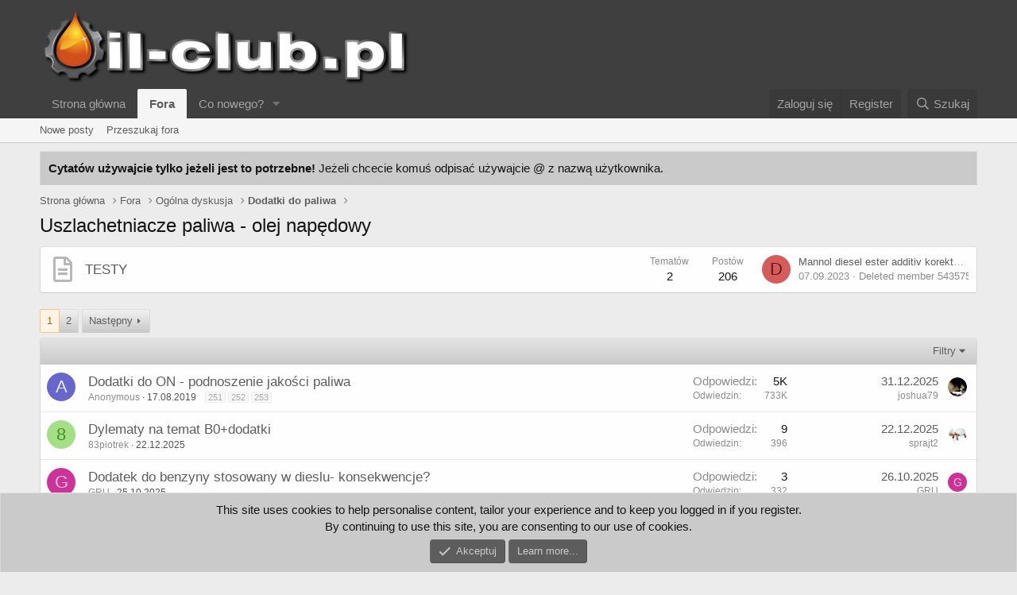

--- FILE ---
content_type: text/html; charset=utf-8
request_url: https://www.oilclub.pl/index.php?forums/uszlachetniacze-paliwa-olej-nap%C4%99dowy.158/
body_size: 19372
content:
<!DOCTYPE html>
<html id="XF" lang="pl-PL" dir="LTR"
	data-app="public"
	data-template="forum_view"
	data-container-key="node-158"
	data-content-key="forum-158"
	data-logged-in="false"
	data-cookie-prefix="xf_"
	data-csrf="1769054463,735696ea03b3ad5db08513c31f3337cf"
	class="has-no-js template-forum_view"
	>
<head>
	<meta charset="utf-8" />
	<meta http-equiv="X-UA-Compatible" content="IE=Edge" />
	<meta name="viewport" content="width=device-width, initial-scale=1, viewport-fit=cover">

	
	
	

	<title>Uszlachetniacze paliwa - olej napędowy | Oil-Club Polska</title>

	<link rel="manifest" href="/webmanifest.php">
	

	<meta name="apple-mobile-web-app-title" content="Polskie forum olejowe">
	
		<link rel="apple-touch-icon" href="/data/assets/logo/192.jpg">
	

	
		<link rel="canonical" href="https://www.oilclub.pl/index.php?forums/uszlachetniacze-paliwa-olej-nap%C4%99dowy.158/" />
	
		<link rel="alternate" type="application/rss+xml" title="RSS feed for Uszlachetniacze paliwa - olej napędowy" href="/index.php?forums/uszlachetniacze-paliwa-olej-nap%C4%99dowy.158/index.rss" />
	
		<link rel="next" href="/index.php?forums/uszlachetniacze-paliwa-olej-nap%C4%99dowy.158/page-2" />
	
		
        <link href="https://www.oilclub.pl//mobiquo/smartbanner/manifest.json" rel="manifest">
        
        <meta name="apple-itunes-app" content="app-id=307880732, affiliate-data=at=10lR7C, app-argument=tapatalk://www.oilclub.pl/?ttfid=2115770&location=forum&fid=158&page=1&perpage=20" />
        
	

	
		
	
	
	<meta property="og:site_name" content="Oil-Club Polska" />


	
	
		
	
	
	<meta property="og:type" content="website" />


	
	
		
	
	
	
		<meta property="og:title" content="Uszlachetniacze paliwa - olej napędowy" />
		<meta property="twitter:title" content="Uszlachetniacze paliwa - olej napędowy" />
	


	
	
	
		
	
	
	<meta property="og:url" content="https://www.oilclub.pl/index.php?forums/uszlachetniacze-paliwa-olej-nap%C4%99dowy.158/" />


	
	
		
	
	
	
		<meta property="og:image" content="https://www.oilclub.pl/images/logo.png" />
		<meta property="twitter:image" content="https://www.oilclub.pl/images/logo.png" />
		<meta property="twitter:card" content="summary" />
	


	

	
	

	


	<link rel="preload" href="/styles/fonts/fa/fa-regular-400.woff2?_v=5.15.3" as="font" type="font/woff2" crossorigin="anonymous" />


	<link rel="preload" href="/styles/fonts/fa/fa-solid-900.woff2?_v=5.15.3" as="font" type="font/woff2" crossorigin="anonymous" />


<link rel="preload" href="/styles/fonts/fa/fa-brands-400.woff2?_v=5.15.3" as="font" type="font/woff2" crossorigin="anonymous" />

	<link rel="stylesheet" href="/css.php?css=public%3Anormalize.css%2Cpublic%3Afa.css%2Cpublic%3Acore.less%2Cpublic%3Aapp.less&amp;s=2&amp;l=2&amp;d=1762349258&amp;k=9dc10ee7afdaab879a2fd4f322c2fdbe8904bbbd" />

	<link rel="stylesheet" href="/css.php?css=public%3Alightslider.less%2Cpublic%3Anode_list.less%2Cpublic%3Anotices.less%2Cpublic%3Astructured_list.less%2Cpublic%3Aextra.less&amp;s=2&amp;l=2&amp;d=1762349258&amp;k=0099ee5e53411e75083d80dcf92f48c3f65de103" />

	
		<script src="/js/xf/preamble.min.js?_v=5dbdd818"></script>
	


	
		<link rel="icon" type="image/png" href="https://www.oilclub.pl/images/favicon.ico" sizes="32x32" />
	
	
</head>
<body data-template="forum_view">

<div class="p-pageWrapper" id="top">





<header class="p-header" id="header">
	<div class="p-header-inner">
		<div class="p-header-content">

			<div class="p-header-logo p-header-logo--image">
				<a href="https://www.oilclub.pl">
					<img src="/images/logo.png" srcset="" alt="Oil-Club Polska"
						width="" height="" />
				</a>
			</div>

			
		</div>
	</div>
</header>





	<div class="p-navSticky p-navSticky--primary" data-xf-init="sticky-header">
		
	<nav class="p-nav">
		<div class="p-nav-inner">
			<button type="button" class="button--plain p-nav-menuTrigger button" data-xf-click="off-canvas" data-menu=".js-headerOffCanvasMenu" tabindex="0" aria-label="Menu"><span class="button-text">
				<i aria-hidden="true"></i>
			</span></button>

			<div class="p-nav-smallLogo">
				<a href="https://www.oilclub.pl">
					<img src="/images/logo.png" srcset="" alt="Oil-Club Polska"
						width="" height="" />
				</a>
			</div>

			<div class="p-nav-scroller hScroller" data-xf-init="h-scroller" data-auto-scroll=".p-navEl.is-selected">
				<div class="hScroller-scroll">
					<ul class="p-nav-list js-offCanvasNavSource">
					
						<li>
							
	<div class="p-navEl " >
		

			
	
	<a href="https://www.oilclub.pl"
		class="p-navEl-link "
		
		data-xf-key="1"
		data-nav-id="home">Strona główna</a>


			

		
		
	</div>

						</li>
					
						<li>
							
	<div class="p-navEl is-selected" data-has-children="true">
		

			
	
	<a href="/index.php"
		class="p-navEl-link p-navEl-link--splitMenu "
		
		
		data-nav-id="forums">Fora</a>


			<a data-xf-key="2"
				data-xf-click="menu"
				data-menu-pos-ref="< .p-navEl"
				class="p-navEl-splitTrigger"
				role="button"
				tabindex="0"
				aria-label="Toggle expanded"
				aria-expanded="false"
				aria-haspopup="true"></a>

		
		
			<div class="menu menu--structural" data-menu="menu" aria-hidden="true">
				<div class="menu-content">
					
						
	
	
	<a href="/index.php?whats-new/posts/"
		class="menu-linkRow u-indentDepth0 js-offCanvasCopy "
		
		
		data-nav-id="newPosts">Nowe posty</a>

	

					
						
	
	
	<a href="/index.php?search/&amp;type=post"
		class="menu-linkRow u-indentDepth0 js-offCanvasCopy "
		
		
		data-nav-id="searchForums">Przeszukaj fora</a>

	

					
				</div>
			</div>
		
	</div>

						</li>
					
						<li>
							
	<div class="p-navEl " data-has-children="true">
		

			
	
	<a href="/index.php?whats-new/"
		class="p-navEl-link p-navEl-link--splitMenu "
		
		
		data-nav-id="whatsNew">Co nowego?</a>


			<a data-xf-key="3"
				data-xf-click="menu"
				data-menu-pos-ref="< .p-navEl"
				class="p-navEl-splitTrigger"
				role="button"
				tabindex="0"
				aria-label="Toggle expanded"
				aria-expanded="false"
				aria-haspopup="true"></a>

		
		
			<div class="menu menu--structural" data-menu="menu" aria-hidden="true">
				<div class="menu-content">
					
						
	
	
	<a href="/index.php?whats-new/posts/"
		class="menu-linkRow u-indentDepth0 js-offCanvasCopy "
		 rel="nofollow"
		
		data-nav-id="whatsNewPosts">Nowe posty</a>

	

					
						
	
	
	<a href="/index.php?whats-new/latest-activity"
		class="menu-linkRow u-indentDepth0 js-offCanvasCopy "
		 rel="nofollow"
		
		data-nav-id="latestActivity">Ostatnia aktywność</a>

	

					
				</div>
			</div>
		
	</div>

						</li>
					
					</ul>
				</div>
			</div>

			<div class="p-nav-opposite">
				<div class="p-navgroup p-account p-navgroup--guest">
					
						<a href="/index.php?login/" class="p-navgroup-link p-navgroup-link--textual p-navgroup-link--logIn"
							data-xf-click="overlay" data-follow-redirects="on">
							<span class="p-navgroup-linkText">Zaloguj się</span>
						</a>
						
							<a href="/index.php?register/" class="p-navgroup-link p-navgroup-link--textual p-navgroup-link--register"
								data-xf-click="overlay" data-follow-redirects="on">
								<span class="p-navgroup-linkText">Register</span>
							</a>
						
					
				</div>

				<div class="p-navgroup p-discovery">
					<a href="/index.php?whats-new/"
						class="p-navgroup-link p-navgroup-link--iconic p-navgroup-link--whatsnew"
						aria-label="Co nowego?"
						title="Co nowego?">
						<i aria-hidden="true"></i>
						<span class="p-navgroup-linkText">Co nowego?</span>
					</a>

					
						<a href="/index.php?search/"
							class="p-navgroup-link p-navgroup-link--iconic p-navgroup-link--search"
							data-xf-click="menu"
							data-xf-key="/"
							aria-label="Szukaj"
							aria-expanded="false"
							aria-haspopup="true"
							title="Szukaj">
							<i aria-hidden="true"></i>
							<span class="p-navgroup-linkText">Szukaj</span>
						</a>
						<div class="menu menu--structural menu--wide" data-menu="menu" aria-hidden="true">
							<form action="/index.php?search/search" method="post"
								class="menu-content"
								data-xf-init="quick-search">

								<h3 class="menu-header">Szukaj</h3>
								
								<div class="menu-row">
									
										<div class="inputGroup inputGroup--joined">
											<input type="text" class="input" name="keywords" placeholder="Szukaj..." aria-label="Szukaj" data-menu-autofocus="true" />
											
			<select name="constraints" class="js-quickSearch-constraint input" aria-label="Search within">
				<option value="">Everywhere</option>
<option value="{&quot;search_type&quot;:&quot;post&quot;}">Tematów</option>
<option value="{&quot;search_type&quot;:&quot;post&quot;,&quot;c&quot;:{&quot;nodes&quot;:[158],&quot;child_nodes&quot;:1}}">This forum</option>

			</select>
		
										</div>
									
								</div>

								
								<div class="menu-row">
									<label class="iconic"><input type="checkbox"  name="c[title_only]" value="1" /><i aria-hidden="true"></i><span class="iconic-label">Szukaj tylko tytułów

												
													<span tabindex="0" role="button"
														data-xf-init="tooltip" data-trigger="hover focus click" title="Tags will also be searched in content where tags are supported">

														<i class="fa--xf far fa-question-circle u-muted u-smaller" aria-hidden="true"></i>
													</span></span></label>

								</div>
								
								<div class="menu-row">
									<div class="inputGroup">
										<span class="inputGroup-text" id="ctrl_search_menu_by_member">By:</span>
										<input type="text" class="input" name="c[users]" data-xf-init="auto-complete" placeholder="Użytkownik" aria-labelledby="ctrl_search_menu_by_member" />
									</div>
								</div>
								<div class="menu-footer">
									<span class="menu-footer-controls">
										<button type="submit" class="button--primary button button--icon button--icon--search"><span class="button-text">Szukaj</span></button>
										<a href="/index.php?search/" class="button"><span class="button-text">Advanced search...</span></a>
									</span>
								</div>

								<input type="hidden" name="_xfToken" value="1769054463,735696ea03b3ad5db08513c31f3337cf" />
							</form>
						</div>
					
				</div>
			</div>
		</div>
	</nav>

	</div>
	
	
		<div class="p-sectionLinks">
			<div class="p-sectionLinks-inner hScroller" data-xf-init="h-scroller">
				<div class="hScroller-scroll">
					<ul class="p-sectionLinks-list">
					
						<li>
							
	<div class="p-navEl " >
		

			
	
	<a href="/index.php?whats-new/posts/"
		class="p-navEl-link "
		
		data-xf-key="alt+1"
		data-nav-id="newPosts">Nowe posty</a>


			

		
		
	</div>

						</li>
					
						<li>
							
	<div class="p-navEl " >
		

			
	
	<a href="/index.php?search/&amp;type=post"
		class="p-navEl-link "
		
		data-xf-key="alt+2"
		data-nav-id="searchForums">Przeszukaj fora</a>


			

		
		
	</div>

						</li>
					
					</ul>
				</div>
			</div>
		</div>
	



<div class="offCanvasMenu offCanvasMenu--nav js-headerOffCanvasMenu" data-menu="menu" aria-hidden="true" data-ocm-builder="navigation">
	<div class="offCanvasMenu-backdrop" data-menu-close="true"></div>
	<div class="offCanvasMenu-content">
		<div class="offCanvasMenu-header">
			Menu
			<a class="offCanvasMenu-closer" data-menu-close="true" role="button" tabindex="0" aria-label="Close"></a>
		</div>
		
			<div class="p-offCanvasRegisterLink">
				<div class="offCanvasMenu-linkHolder">
					<a href="/index.php?login/" class="offCanvasMenu-link" data-xf-click="overlay" data-menu-close="true">
						Zaloguj się
					</a>
				</div>
				<hr class="offCanvasMenu-separator" />
				
					<div class="offCanvasMenu-linkHolder">
						<a href="/index.php?register/" class="offCanvasMenu-link" data-xf-click="overlay" data-menu-close="true">
							Register
						</a>
					</div>
					<hr class="offCanvasMenu-separator" />
				
			</div>
		
		<div class="js-offCanvasNavTarget"></div>
		<div class="offCanvasMenu-installBanner js-installPromptContainer" style="display: none;" data-xf-init="install-prompt">
			<div class="offCanvasMenu-installBanner-header">Install the app</div>
			<button type="button" class="js-installPromptButton button"><span class="button-text">Install</span></button>
			<template class="js-installTemplateIOS">
				<div class="overlay-title">How to install the app on iOS</div>
				<div class="block-body">
					<div class="block-row">
						<p>
							Follow along with the video below to see how to install our site as a web app on your home screen.
						</p>
						<p style="text-align: center">
							<video src="/styles/default/xenforo/add_to_home.mp4"
								width="280" height="480" autoplay loop muted playsinline></video>
						</p>
						<p>
							<small><strong>Notatka:</strong> This feature may not be available in some browsers.</small>
						</p>
					</div>
				</div>
			</template>
		</div>
	</div>
</div>

<div class="p-body">
	<div class="p-body-inner">
		<!--XF:EXTRA_OUTPUT-->

		

		
			
	
		
		
		
			
			
		

		<ul class="notices notices--scrolling  js-notices"
			data-xf-init="notices"
			data-type="scrolling"
			data-scroll-interval="6">

			
				
	<li class="notice js-notice notice--primary"
		data-notice-id="1"
		data-delay-duration="0"
		data-display-duration="0"
		data-auto-dismiss=""
		data-visibility="">

		
		<div class="notice-content">
			
			<b>Cytatów używajcie tylko jeżeli jest to potrzebne!</b> Jeżeli chcecie komuś odpisać używajcie @ z nazwą użytkownika.
		</div>
	</li>

			
		</ul>
	

		

		
		
	
		<ul class="p-breadcrumbs "
			itemscope itemtype="https://schema.org/BreadcrumbList">
		
			

			
			

			
				
				
	<li itemprop="itemListElement" itemscope itemtype="https://schema.org/ListItem">
		<a href="https://www.oilclub.pl" itemprop="item">
			<span itemprop="name">Strona główna</span>
		</a>
		<meta itemprop="position" content="1" />
	</li>

			

			
				
				
	<li itemprop="itemListElement" itemscope itemtype="https://schema.org/ListItem">
		<a href="/index.php" itemprop="item">
			<span itemprop="name">Fora</span>
		</a>
		<meta itemprop="position" content="2" />
	</li>

			
			
				
				
	<li itemprop="itemListElement" itemscope itemtype="https://schema.org/ListItem">
		<a href="/index.php#ogolna-dyskusja.101" itemprop="item">
			<span itemprop="name">Ogólna dyskusja</span>
		</a>
		<meta itemprop="position" content="3" />
	</li>

			
				
				
	<li itemprop="itemListElement" itemscope itemtype="https://schema.org/ListItem">
		<a href="/index.php?forums/dodatki-do-paliwa.155/" itemprop="item">
			<span itemprop="name">Dodatki do paliwa</span>
		</a>
		<meta itemprop="position" content="4" />
	</li>

			

		
		</ul>
	

		

		
	<noscript class="js-jsWarning"><div class="blockMessage blockMessage--important blockMessage--iconic u-noJsOnly">JavaScript is disabled. For a better experience, please enable JavaScript in your browser before proceeding.</div></noscript>

		
	<div class="blockMessage blockMessage--important blockMessage--iconic js-browserWarning" style="display: none">You are using an out of date browser. It  may not display this or other websites correctly.<br />You should upgrade or use an <a href="https://www.google.com/chrome/browser/" target="_blank">alternative browser</a>.</div>


		
			<div class="p-body-header">
			
				
					<div class="p-title ">
					
						
							<h1 class="p-title-value">Uszlachetniacze paliwa - olej napędowy</h1>
						
						
					
					</div>
				

				
			
			</div>
		

		<div class="p-body-main  ">
			
			<div class="p-body-contentCol"></div>
			

			

			<div class="p-body-content">
				
				<div class="p-body-pageContent">







	
	
	






	

	
		
	










	
	<div class="block">
		<div class="block-container">
			<div class="block-body">
				
	
	
		
	
	
	
		
	

	<div class="node node--id239 node--depth2 node--forum node--read">
		<div class="node-body">
			<span class="node-icon" aria-hidden="true">
				<i class="fa--xf far fa-file-alt" aria-hidden="true"></i>
			</span>
			<div class="node-main js-nodeMain">
				

				
				<h3 class="node-title">
					<a href="/index.php?forums/testy.239/" data-xf-init="" data-shortcut="node-description">TESTY</a>
				</h3>
				

				<div class="node-meta">
					
						<div class="node-statsMeta">
							<dl class="pairs pairs--inline">
								<dt>Tematów</dt>
								<dd>2</dd>
							</dl>
							<dl class="pairs pairs--inline">
								<dt>Postów</dt>
								<dd>206</dd>
							</dl>
						</div>
					

					
				</div>

				
					
	
	

				

				
			</div>

			
				<div class="node-stats">
					<dl class="pairs pairs--rows">
						<dt>Tematów</dt>
						<dd>2</dd>
					</dl>
					<dl class="pairs pairs--rows">
						<dt>Postów</dt>
						<dd>206</dd>
					</dl>
				</div>
			

			<div class="node-extra">
				
					<div class="node-extra-icon">
						
							<span class="avatar avatar--xs avatar--default avatar--default--dynamic" data-user-id="0" style="background-color: #d65c5c; color: #661a1a" title="Deleted member 543575">
			<span class="avatar-u0-s" role="img" aria-label="Deleted member 543575">D</span> 
		</span>
						
					</div>
					<div class="node-extra-row">
						
							<a href="/index.php?threads/mannol-diesel-ester-additiv-korekty-przed-i-po.1694/post-172621" class="node-extra-title" title="Mannol diesel ester additiv korekty przed i po">Mannol diesel ester additiv korekty przed i po</a>
						
					</div>
					<div class="node-extra-row">
						<ul class="listInline listInline--bullet">
							<li><time  class="node-extra-date u-dt" dir="auto" datetime="2023-09-07T22:03:41+0200" data-time="1694117021" data-date-string="07.09.2023" data-time-string="22:03" title="07.09.2023 o 22:03">07.09.2023</time></li>
							
								<li class="node-extra-user"><span class="username " dir="auto" data-user-id="0">Deleted member 543575</span></li>
							
						</ul>
					</div>
				
			</div>
		</div>
	</div>

	


	

	

			</div>
		</div>
	</div>
	








<div class="block " data-xf-init="" data-type="thread" data-href="/index.php?inline-mod/">

	<div class="block-outer"><div class="block-outer-main"><nav class="pageNavWrapper pageNavWrapper--mixed ">



<div class="pageNav  ">
	

	<ul class="pageNav-main">
		

	
		<li class="pageNav-page pageNav-page--current "><a href="/index.php?forums/uszlachetniacze-paliwa-olej-nap%C4%99dowy.158/">1</a></li>
	


		

		

		

		

	
		<li class="pageNav-page "><a href="/index.php?forums/uszlachetniacze-paliwa-olej-nap%C4%99dowy.158/page-2">2</a></li>
	

	</ul>

	
		<a href="/index.php?forums/uszlachetniacze-paliwa-olej-nap%C4%99dowy.158/page-2" class="pageNav-jump pageNav-jump--next">Następny</a>
	
</div>

<div class="pageNavSimple">
	

	<a class="pageNavSimple-el pageNavSimple-el--current"
		data-xf-init="tooltip" title="Go to page"
		data-xf-click="menu" role="button" tabindex="0" aria-expanded="false" aria-haspopup="true">
		1 of 2
	</a>
	

	<div class="menu menu--pageJump" data-menu="menu" aria-hidden="true">
		<div class="menu-content">
			<h4 class="menu-header">Go to page</h4>
			<div class="menu-row" data-xf-init="page-jump" data-page-url="/index.php?forums/uszlachetniacze-paliwa-olej-nap%C4%99dowy.158/page-%page%">
				<div class="inputGroup inputGroup--numbers">
					<div class="inputGroup inputGroup--numbers inputNumber" data-xf-init="number-box"><input type="number" pattern="\d*" class="input input--number js-numberBoxTextInput input input--numberNarrow js-pageJumpPage" value="1"  min="1" max="2" step="1" required="required" data-menu-autofocus="true" /></div>
					<span class="inputGroup-text"><button type="button" class="js-pageJumpGo button"><span class="button-text">Wykonaj</span></button></span>
				</div>
			</div>
		</div>
	</div>


	
		<a href="/index.php?forums/uszlachetniacze-paliwa-olej-nap%C4%99dowy.158/page-2" class="pageNavSimple-el pageNavSimple-el--next">
			Następny <i aria-hidden="true"></i>
		</a>
		<a href="/index.php?forums/uszlachetniacze-paliwa-olej-nap%C4%99dowy.158/page-2"
			class="pageNavSimple-el pageNavSimple-el--last"
			data-xf-init="tooltip" title="Last">
			<i aria-hidden="true"></i> <span class="u-srOnly">Last</span>
		</a>
	
</div>

</nav>



</div></div>

	<div class="block-container">

		
			<div class="block-filterBar">
				<div class="filterBar">
					

					<a class="filterBar-menuTrigger" data-xf-click="menu" role="button" tabindex="0" aria-expanded="false" aria-haspopup="true">Filtry</a>
					<div class="menu menu--wide" data-menu="menu" aria-hidden="true"
						data-href="/index.php?forums/uszlachetniacze-paliwa-olej-nap%C4%99dowy.158/filters"
						data-load-target=".js-filterMenuBody">
						<div class="menu-content">
							<h4 class="menu-header">Pokaż tylko:</h4>
							<div class="js-filterMenuBody">
								<div class="menu-row">Ładuję...</div>
							</div>
						</div>
					</div>
				</div>
			</div>
		

		

		<div class="block-body">
			
				<div class="structItemContainer">
					

	

	



					
						

						<div class="structItemContainer-group js-threadList">
							
								
									

	

	<div class="structItem structItem--thread js-inlineModContainer js-threadListItem-383" data-author="Anonymous">

	
		<div class="structItem-cell structItem-cell--icon">
			<div class="structItem-iconContainer">
				<span class="avatar avatar--s avatar--default avatar--default--dynamic" data-user-id="0" style="background-color: #6666cc; color: #ececf9" title="Anonymous">
			<span class="avatar-u0-s" role="img" aria-label="Anonymous">A</span> 
		</span>
				
			</div>
		</div>
	

	
		<div class="structItem-cell structItem-cell--main" data-xf-init="touch-proxy">
			

			<div class="structItem-title">
				
				
				<a href="/index.php?threads/dodatki-do-on-podnoszenie-jako%C5%9Bci-paliwa.383/" class="" data-tp-primary="on" data-xf-init="preview-tooltip" data-preview-url="/index.php?threads/dodatki-do-on-podnoszenie-jako%C5%9Bci-paliwa.383/preview">Dodatki do ON - podnoszenie jakości paliwa</a>
			</div>

			<div class="structItem-minor">
				

				
					<ul class="structItem-parts">
						<li><span class="username " dir="auto" data-user-id="0">Anonymous</span></li>
						<li class="structItem-startDate"><a href="/index.php?threads/dodatki-do-on-podnoszenie-jako%C5%9Bci-paliwa.383/" rel="nofollow"><time  class="u-dt" dir="auto" datetime="2019-08-17T11:04:08+0200" data-time="1566032648" data-date-string="17.08.2019" data-time-string="11:04" title="17.08.2019 o 11:04">17.08.2019</time></a></li>
						
					</ul>

					
						<span class="structItem-pageJump">
						
							<a href="/index.php?threads/dodatki-do-on-podnoszenie-jako%C5%9Bci-paliwa.383/page-251">251</a>
						
							<a href="/index.php?threads/dodatki-do-on-podnoszenie-jako%C5%9Bci-paliwa.383/page-252">252</a>
						
							<a href="/index.php?threads/dodatki-do-on-podnoszenie-jako%C5%9Bci-paliwa.383/page-253">253</a>
						
						</span>
					
				
			</div>
		</div>
	

	
		<div class="structItem-cell structItem-cell--meta" title="Rankingu: 0">
			<dl class="pairs pairs--justified">
				<dt>Odpowiedzi</dt>
				<dd>5K</dd>
			</dl>
			<dl class="pairs pairs--justified structItem-minor">
				<dt>Odwiedzin</dt>
				<dd>733K</dd>
			</dl>
		</div>
	

	
		<div class="structItem-cell structItem-cell--latest">
			
				<a href="/index.php?threads/dodatki-do-on-podnoszenie-jako%C5%9Bci-paliwa.383/latest" rel="nofollow"><time  class="structItem-latestDate u-dt" dir="auto" datetime="2025-12-31T21:21:02+0100" data-time="1767212462" data-date-string="31.12.2025" data-time-string="21:21" title="31.12.2025 o 21:21">31.12.2025</time></a>
				<div class="structItem-minor">
					
						<a href="/index.php?members/joshua79.1158/" class="username " dir="auto" data-user-id="1158" data-xf-init="member-tooltip">joshua79</a>
					
				</div>
			
		</div>
	

	
		<div class="structItem-cell structItem-cell--icon structItem-cell--iconEnd">
			<div class="structItem-iconContainer">
				
					<a href="/index.php?members/joshua79.1158/" class="avatar avatar--xxs" data-user-id="1158" data-xf-init="member-tooltip">
			<img src="/data/avatars/s/1/1158.jpg?1704045012"  alt="joshua79" class="avatar-u1158-s" width="48" height="48" loading="lazy" /> 
		</a>
				
			</div>
		</div>
	

	</div>

								
									

	

	<div class="structItem structItem--thread js-inlineModContainer js-threadListItem-8074" data-author="83piotrek">

	
		<div class="structItem-cell structItem-cell--icon">
			<div class="structItem-iconContainer">
				<a href="/index.php?members/83piotrek.1427/" class="avatar avatar--s avatar--default avatar--default--dynamic" data-user-id="1427" data-xf-init="member-tooltip" style="background-color: #a3e085; color: #478f24">
			<span class="avatar-u1427-s" role="img" aria-label="83piotrek">8</span> 
		</a>
				
			</div>
		</div>
	

	
		<div class="structItem-cell structItem-cell--main" data-xf-init="touch-proxy">
			

			<div class="structItem-title">
				
				
				<a href="/index.php?threads/dylematy-na-temat-b0-dodatki.8074/" class="" data-tp-primary="on" data-xf-init="preview-tooltip" data-preview-url="/index.php?threads/dylematy-na-temat-b0-dodatki.8074/preview">Dylematy na temat B0+dodatki</a>
			</div>

			<div class="structItem-minor">
				

				
					<ul class="structItem-parts">
						<li><a href="/index.php?members/83piotrek.1427/" class="username " dir="auto" data-user-id="1427" data-xf-init="member-tooltip">83piotrek</a></li>
						<li class="structItem-startDate"><a href="/index.php?threads/dylematy-na-temat-b0-dodatki.8074/" rel="nofollow"><time  class="u-dt" dir="auto" datetime="2025-12-22T09:24:29+0100" data-time="1766391869" data-date-string="22.12.2025" data-time-string="09:24" title="22.12.2025 o 09:24">22.12.2025</time></a></li>
						
					</ul>

					
				
			</div>
		</div>
	

	
		<div class="structItem-cell structItem-cell--meta" title="Rankingu: 0">
			<dl class="pairs pairs--justified">
				<dt>Odpowiedzi</dt>
				<dd>9</dd>
			</dl>
			<dl class="pairs pairs--justified structItem-minor">
				<dt>Odwiedzin</dt>
				<dd>396</dd>
			</dl>
		</div>
	

	
		<div class="structItem-cell structItem-cell--latest">
			
				<a href="/index.php?threads/dylematy-na-temat-b0-dodatki.8074/latest" rel="nofollow"><time  class="structItem-latestDate u-dt" dir="auto" datetime="2025-12-22T13:39:30+0100" data-time="1766407170" data-date-string="22.12.2025" data-time-string="13:39" title="22.12.2025 o 13:39">22.12.2025</time></a>
				<div class="structItem-minor">
					
						<a href="/index.php?members/sprajt2.2037/" class="username " dir="auto" data-user-id="2037" data-xf-init="member-tooltip">sprajt2</a>
					
				</div>
			
		</div>
	

	
		<div class="structItem-cell structItem-cell--icon structItem-cell--iconEnd">
			<div class="structItem-iconContainer">
				
					<a href="/index.php?members/sprajt2.2037/" class="avatar avatar--xxs" data-user-id="2037" data-xf-init="member-tooltip">
			<img src="/data/avatars/s/2/2037.jpg?1671378744"  alt="sprajt2" class="avatar-u2037-s" width="48" height="48" loading="lazy" /> 
		</a>
				
			</div>
		</div>
	

	</div>

								
									

	

	<div class="structItem structItem--thread js-inlineModContainer js-threadListItem-7890" data-author="GRU">

	
		<div class="structItem-cell structItem-cell--icon">
			<div class="structItem-iconContainer">
				<a href="/index.php?members/gru.3599/" class="avatar avatar--s avatar--default avatar--default--dynamic" data-user-id="3599" data-xf-init="member-tooltip" style="background-color: #cc3399; color: #f0c2e0">
			<span class="avatar-u3599-s" role="img" aria-label="GRU">G</span> 
		</a>
				
			</div>
		</div>
	

	
		<div class="structItem-cell structItem-cell--main" data-xf-init="touch-proxy">
			

			<div class="structItem-title">
				
				
				<a href="/index.php?threads/dodatek-do-benzyny-stosowany-w-dieslu-konsekwencje.7890/" class="" data-tp-primary="on" data-xf-init="preview-tooltip" data-preview-url="/index.php?threads/dodatek-do-benzyny-stosowany-w-dieslu-konsekwencje.7890/preview">Dodatek do benzyny stosowany w dieslu- konsekwencje?</a>
			</div>

			<div class="structItem-minor">
				

				
					<ul class="structItem-parts">
						<li><a href="/index.php?members/gru.3599/" class="username " dir="auto" data-user-id="3599" data-xf-init="member-tooltip">GRU</a></li>
						<li class="structItem-startDate"><a href="/index.php?threads/dodatek-do-benzyny-stosowany-w-dieslu-konsekwencje.7890/" rel="nofollow"><time  class="u-dt" dir="auto" datetime="2025-10-25T18:19:25+0200" data-time="1761409165" data-date-string="25.10.2025" data-time-string="18:19" title="25.10.2025 o 18:19">25.10.2025</time></a></li>
						
					</ul>

					
				
			</div>
		</div>
	

	
		<div class="structItem-cell structItem-cell--meta" title="Rankingu: 0">
			<dl class="pairs pairs--justified">
				<dt>Odpowiedzi</dt>
				<dd>3</dd>
			</dl>
			<dl class="pairs pairs--justified structItem-minor">
				<dt>Odwiedzin</dt>
				<dd>332</dd>
			</dl>
		</div>
	

	
		<div class="structItem-cell structItem-cell--latest">
			
				<a href="/index.php?threads/dodatek-do-benzyny-stosowany-w-dieslu-konsekwencje.7890/latest" rel="nofollow"><time  class="structItem-latestDate u-dt" dir="auto" datetime="2025-10-26T07:55:15+0100" data-time="1761461715" data-date-string="26.10.2025" data-time-string="07:55" title="26.10.2025 o 07:55">26.10.2025</time></a>
				<div class="structItem-minor">
					
						<a href="/index.php?members/gru.3599/" class="username " dir="auto" data-user-id="3599" data-xf-init="member-tooltip">GRU</a>
					
				</div>
			
		</div>
	

	
		<div class="structItem-cell structItem-cell--icon structItem-cell--iconEnd">
			<div class="structItem-iconContainer">
				
					<a href="/index.php?members/gru.3599/" class="avatar avatar--xxs avatar--default avatar--default--dynamic" data-user-id="3599" data-xf-init="member-tooltip" style="background-color: #cc3399; color: #f0c2e0">
			<span class="avatar-u3599-s" role="img" aria-label="GRU">G</span> 
		</a>
				
			</div>
		</div>
	

	</div>

								
									

	

	<div class="structItem structItem--thread js-inlineModContainer js-threadListItem-7824" data-author="KubaE81">

	
		<div class="structItem-cell structItem-cell--icon">
			<div class="structItem-iconContainer">
				<a href="/index.php?members/kubae81.5326/" class="avatar avatar--s avatar--default avatar--default--dynamic" data-user-id="5326" data-xf-init="member-tooltip" style="background-color: #663366; color: #c388c3">
			<span class="avatar-u5326-s" role="img" aria-label="KubaE81">K</span> 
		</a>
				
			</div>
		</div>
	

	
		<div class="structItem-cell structItem-cell--main" data-xf-init="touch-proxy">
			

			<div class="structItem-title">
				
				
				<a href="/index.php?threads/dodatek-do-najbardziej-efektywnego-wypalania-dpf.7824/" class="" data-tp-primary="on" data-xf-init="preview-tooltip" data-preview-url="/index.php?threads/dodatek-do-najbardziej-efektywnego-wypalania-dpf.7824/preview">Dodatek do najbardziej efektywnego wypalania dpf</a>
			</div>

			<div class="structItem-minor">
				

				
					<ul class="structItem-parts">
						<li><a href="/index.php?members/kubae81.5326/" class="username " dir="auto" data-user-id="5326" data-xf-init="member-tooltip">KubaE81</a></li>
						<li class="structItem-startDate"><a href="/index.php?threads/dodatek-do-najbardziej-efektywnego-wypalania-dpf.7824/" rel="nofollow"><time  class="u-dt" dir="auto" datetime="2025-10-06T11:32:30+0200" data-time="1759743150" data-date-string="06.10.2025" data-time-string="11:32" title="06.10.2025 o 11:32">06.10.2025</time></a></li>
						
					</ul>

					
				
			</div>
		</div>
	

	
		<div class="structItem-cell structItem-cell--meta" title="Rankingu: 0">
			<dl class="pairs pairs--justified">
				<dt>Odpowiedzi</dt>
				<dd>13</dd>
			</dl>
			<dl class="pairs pairs--justified structItem-minor">
				<dt>Odwiedzin</dt>
				<dd>764</dd>
			</dl>
		</div>
	

	
		<div class="structItem-cell structItem-cell--latest">
			
				<a href="/index.php?threads/dodatek-do-najbardziej-efektywnego-wypalania-dpf.7824/latest" rel="nofollow"><time  class="structItem-latestDate u-dt" dir="auto" datetime="2025-10-08T17:51:35+0200" data-time="1759938695" data-date-string="08.10.2025" data-time-string="17:51" title="08.10.2025 o 17:51">08.10.2025</time></a>
				<div class="structItem-minor">
					
						<a href="/index.php?members/brokat.3644/" class="username " dir="auto" data-user-id="3644" data-xf-init="member-tooltip">Brokat</a>
					
				</div>
			
		</div>
	

	
		<div class="structItem-cell structItem-cell--icon structItem-cell--iconEnd">
			<div class="structItem-iconContainer">
				
					<a href="/index.php?members/brokat.3644/" class="avatar avatar--xxs avatar--default avatar--default--dynamic" data-user-id="3644" data-xf-init="member-tooltip" style="background-color: #1f5c7a; color: #70b8db">
			<span class="avatar-u3644-s" role="img" aria-label="Brokat">B</span> 
		</a>
				
			</div>
		</div>
	

	</div>

								
									

	

	<div class="structItem structItem--thread js-inlineModContainer js-threadListItem-7746" data-author="kamilek123255">

	
		<div class="structItem-cell structItem-cell--icon">
			<div class="structItem-iconContainer">
				<a href="/index.php?members/kamilek123255.11137/" class="avatar avatar--s avatar--default avatar--default--dynamic" data-user-id="11137" data-xf-init="member-tooltip" style="background-color: #666633; color: #c3c388">
			<span class="avatar-u11137-s" role="img" aria-label="kamilek123255">K</span> 
		</a>
				
			</div>
		</div>
	

	
		<div class="structItem-cell structItem-cell--main" data-xf-init="touch-proxy">
			

			<div class="structItem-title">
				
				
				<a href="/index.php?threads/dodatek-do-on-smaruj%C4%85cy-pomp%C4%99-cr-i-wtryskiwacze.7746/" class="" data-tp-primary="on" data-xf-init="preview-tooltip" data-preview-url="/index.php?threads/dodatek-do-on-smaruj%C4%85cy-pomp%C4%99-cr-i-wtryskiwacze.7746/preview">Dodatek do ON smarujący pompę cr i wtryskiwacze</a>
			</div>

			<div class="structItem-minor">
				

				
					<ul class="structItem-parts">
						<li><a href="/index.php?members/kamilek123255.11137/" class="username " dir="auto" data-user-id="11137" data-xf-init="member-tooltip">kamilek123255</a></li>
						<li class="structItem-startDate"><a href="/index.php?threads/dodatek-do-on-smaruj%C4%85cy-pomp%C4%99-cr-i-wtryskiwacze.7746/" rel="nofollow"><time  class="u-dt" dir="auto" datetime="2025-09-09T16:25:51+0200" data-time="1757427951" data-date-string="09.09.2025" data-time-string="16:25" title="09.09.2025 o 16:25">09.09.2025</time></a></li>
						
					</ul>

					
						<span class="structItem-pageJump">
						
							<a href="/index.php?threads/dodatek-do-on-smaruj%C4%85cy-pomp%C4%99-cr-i-wtryskiwacze.7746/page-2">2</a>
						
						</span>
					
				
			</div>
		</div>
	

	
		<div class="structItem-cell structItem-cell--meta" title="Rankingu: 1">
			<dl class="pairs pairs--justified">
				<dt>Odpowiedzi</dt>
				<dd>22</dd>
			</dl>
			<dl class="pairs pairs--justified structItem-minor">
				<dt>Odwiedzin</dt>
				<dd>1K</dd>
			</dl>
		</div>
	

	
		<div class="structItem-cell structItem-cell--latest">
			
				<a href="/index.php?threads/dodatek-do-on-smaruj%C4%85cy-pomp%C4%99-cr-i-wtryskiwacze.7746/latest" rel="nofollow"><time  class="structItem-latestDate u-dt" dir="auto" datetime="2025-09-11T11:29:26+0200" data-time="1757582966" data-date-string="11.09.2025" data-time-string="11:29" title="11.09.2025 o 11:29">11.09.2025</time></a>
				<div class="structItem-minor">
					
						<a href="/index.php?members/seagull.1501/" class="username " dir="auto" data-user-id="1501" data-xf-init="member-tooltip">Seagull</a>
					
				</div>
			
		</div>
	

	
		<div class="structItem-cell structItem-cell--icon structItem-cell--iconEnd">
			<div class="structItem-iconContainer">
				
					<a href="/index.php?members/seagull.1501/" class="avatar avatar--xxs" data-user-id="1501" data-xf-init="member-tooltip">
			<img src="/data/avatars/s/1/1501.jpg?1614967885"  alt="Seagull" class="avatar-u1501-s" width="48" height="48" loading="lazy" /> 
		</a>
				
			</div>
		</div>
	

	</div>

								
									

	

	<div class="structItem structItem--thread js-inlineModContainer js-threadListItem-2857" data-author="mowczar">

	
		<div class="structItem-cell structItem-cell--icon">
			<div class="structItem-iconContainer">
				<a href="/index.php?members/mowczar.1860/" class="avatar avatar--s avatar--default avatar--default--dynamic" data-user-id="1860" data-xf-init="member-tooltip" style="background-color: #85a3e0; color: #24478f">
			<span class="avatar-u1860-s" role="img" aria-label="mowczar">M</span> 
		</a>
				
			</div>
		</div>
	

	
		<div class="structItem-cell structItem-cell--main" data-xf-init="touch-proxy">
			

			<div class="structItem-title">
				
				
				<a href="/index.php?threads/kleen-flo.2857/" class="" data-tp-primary="on" data-xf-init="preview-tooltip" data-preview-url="/index.php?threads/kleen-flo.2857/preview">Kleen-Flo</a>
			</div>

			<div class="structItem-minor">
				

				
					<ul class="structItem-parts">
						<li><a href="/index.php?members/mowczar.1860/" class="username " dir="auto" data-user-id="1860" data-xf-init="member-tooltip">mowczar</a></li>
						<li class="structItem-startDate"><a href="/index.php?threads/kleen-flo.2857/" rel="nofollow"><time  class="u-dt" dir="auto" datetime="2021-10-12T21:48:26+0200" data-time="1634068106" data-date-string="12.10.2021" data-time-string="21:48" title="12.10.2021 o 21:48">12.10.2021</time></a></li>
						
					</ul>

					
						<span class="structItem-pageJump">
						
							<a href="/index.php?threads/kleen-flo.2857/page-12">12</a>
						
							<a href="/index.php?threads/kleen-flo.2857/page-13">13</a>
						
							<a href="/index.php?threads/kleen-flo.2857/page-14">14</a>
						
						</span>
					
				
			</div>
		</div>
	

	
		<div class="structItem-cell structItem-cell--meta" title="Rankingu: 0">
			<dl class="pairs pairs--justified">
				<dt>Odpowiedzi</dt>
				<dd>265</dd>
			</dl>
			<dl class="pairs pairs--justified structItem-minor">
				<dt>Odwiedzin</dt>
				<dd>46K</dd>
			</dl>
		</div>
	

	
		<div class="structItem-cell structItem-cell--latest">
			
				<a href="/index.php?threads/kleen-flo.2857/latest" rel="nofollow"><time  class="structItem-latestDate u-dt" dir="auto" datetime="2025-09-10T22:45:59+0200" data-time="1757537159" data-date-string="10.09.2025" data-time-string="22:45" title="10.09.2025 o 22:45">10.09.2025</time></a>
				<div class="structItem-minor">
					
						<a href="/index.php?members/triumphator.799/" class="username " dir="auto" data-user-id="799" data-xf-init="member-tooltip"><span class="username--staff username--moderator">Triumphator</span></a>
					
				</div>
			
		</div>
	

	
		<div class="structItem-cell structItem-cell--icon structItem-cell--iconEnd">
			<div class="structItem-iconContainer">
				
					<a href="/index.php?members/triumphator.799/" class="avatar avatar--xxs" data-user-id="799" data-xf-init="member-tooltip">
			<img src="/data/avatars/s/0/799.jpg?1764674829"  alt="Triumphator" class="avatar-u799-s" width="48" height="48" loading="lazy" /> 
		</a>
				
			</div>
		</div>
	

	</div>

								
									

	

	<div class="structItem structItem--thread is-prefix36 js-inlineModContainer js-threadListItem-4809" data-author="Deleted member 2532">

	
		<div class="structItem-cell structItem-cell--icon">
			<div class="structItem-iconContainer">
				<span class="avatar avatar--s avatar--default avatar--default--dynamic" data-user-id="0" style="background-color: #33cc70; color: #0f3d22" title="Deleted member 2532">
			<span class="avatar-u0-s" role="img" aria-label="Deleted member 2532">D</span> 
		</span>
				
			</div>
		</div>
	

	
		<div class="structItem-cell structItem-cell--main" data-xf-init="touch-proxy">
			

			<div class="structItem-title">
				
				
					
						<a href="/index.php?forums/uszlachetniacze-paliwa-olej-nap%C4%99dowy.158/&amp;prefix_id=36" class="labelLink" rel="nofollow"><span class="label label--primary" dir="auto">Mannol</span></a>
					
				
				<a href="/index.php?threads/mannol-9930-diesel-ester-additive-wytr%C4%85cenia-po-roku.4809/" class="" data-tp-primary="on" data-xf-init="preview-tooltip" data-preview-url="/index.php?threads/mannol-9930-diesel-ester-additive-wytr%C4%85cenia-po-roku.4809/preview">MANNOL 9930 Diesel Ester Additive - Wytrącenia po roku</a>
			</div>

			<div class="structItem-minor">
				

				
					<ul class="structItem-parts">
						<li><span class="username " dir="auto" data-user-id="0">Deleted member 2532</span></li>
						<li class="structItem-startDate"><a href="/index.php?threads/mannol-9930-diesel-ester-additive-wytr%C4%85cenia-po-roku.4809/" rel="nofollow"><time  class="u-dt" dir="auto" datetime="2023-05-05T22:22:02+0200" data-time="1683318122" data-date-string="05.05.2023" data-time-string="22:22" title="05.05.2023 o 22:22">05.05.2023</time></a></li>
						
					</ul>

					
						<span class="structItem-pageJump">
						
							<a href="/index.php?threads/mannol-9930-diesel-ester-additive-wytr%C4%85cenia-po-roku.4809/page-3">3</a>
						
							<a href="/index.php?threads/mannol-9930-diesel-ester-additive-wytr%C4%85cenia-po-roku.4809/page-4">4</a>
						
							<a href="/index.php?threads/mannol-9930-diesel-ester-additive-wytr%C4%85cenia-po-roku.4809/page-5">5</a>
						
						</span>
					
				
			</div>
		</div>
	

	
		<div class="structItem-cell structItem-cell--meta" title="Rankingu: 0">
			<dl class="pairs pairs--justified">
				<dt>Odpowiedzi</dt>
				<dd>80</dd>
			</dl>
			<dl class="pairs pairs--justified structItem-minor">
				<dt>Odwiedzin</dt>
				<dd>11K</dd>
			</dl>
		</div>
	

	
		<div class="structItem-cell structItem-cell--latest">
			
				<a href="/index.php?threads/mannol-9930-diesel-ester-additive-wytr%C4%85cenia-po-roku.4809/latest" rel="nofollow"><time  class="structItem-latestDate u-dt" dir="auto" datetime="2025-06-19T20:41:52+0200" data-time="1750358512" data-date-string="19.06.2025" data-time-string="20:41" title="19.06.2025 o 20:41">19.06.2025</time></a>
				<div class="structItem-minor">
					
						<a href="/index.php?members/sanib-96.1886/" class="username " dir="auto" data-user-id="1886" data-xf-init="member-tooltip">SaNIB 96</a>
					
				</div>
			
		</div>
	

	
		<div class="structItem-cell structItem-cell--icon structItem-cell--iconEnd">
			<div class="structItem-iconContainer">
				
					<a href="/index.php?members/sanib-96.1886/" class="avatar avatar--xxs avatar--default avatar--default--dynamic" data-user-id="1886" data-xf-init="member-tooltip" style="background-color: #336666; color: #88c3c3">
			<span class="avatar-u1886-s" role="img" aria-label="SaNIB 96">S</span> 
		</a>
				
			</div>
		</div>
	

	</div>

								
									

	

	<div class="structItem structItem--thread js-inlineModContainer js-threadListItem-7014" data-author="Szatan">

	
		<div class="structItem-cell structItem-cell--icon">
			<div class="structItem-iconContainer">
				<a href="/index.php?members/szatan.7582/" class="avatar avatar--s avatar--default avatar--default--dynamic" data-user-id="7582" data-xf-init="member-tooltip" style="background-color: #339933; color: #061306">
			<span class="avatar-u7582-s" role="img" aria-label="Szatan">S</span> 
		</a>
				
			</div>
		</div>
	

	
		<div class="structItem-cell structItem-cell--main" data-xf-init="touch-proxy">
			

			<div class="structItem-title">
				
				
				<a href="/index.php?threads/2-ehn-power-ehnancer-a-zu%C5%BCycie-paliwa.7014/" class="" data-tp-primary="on" data-xf-init="preview-tooltip" data-preview-url="/index.php?threads/2-ehn-power-ehnancer-a-zu%C5%BCycie-paliwa.7014/preview">2-EHN Power Ehnancer a zużycie paliwa</a>
			</div>

			<div class="structItem-minor">
				

				
					<ul class="structItem-parts">
						<li><a href="/index.php?members/szatan.7582/" class="username " dir="auto" data-user-id="7582" data-xf-init="member-tooltip">Szatan</a></li>
						<li class="structItem-startDate"><a href="/index.php?threads/2-ehn-power-ehnancer-a-zu%C5%BCycie-paliwa.7014/" rel="nofollow"><time  class="u-dt" dir="auto" datetime="2025-01-29T20:44:59+0100" data-time="1738179899" data-date-string="29.01.2025" data-time-string="20:44" title="29.01.2025 o 20:44">29.01.2025</time></a></li>
						
					</ul>

					
				
			</div>
		</div>
	

	
		<div class="structItem-cell structItem-cell--meta" title="Rankingu: 4">
			<dl class="pairs pairs--justified">
				<dt>Odpowiedzi</dt>
				<dd>18</dd>
			</dl>
			<dl class="pairs pairs--justified structItem-minor">
				<dt>Odwiedzin</dt>
				<dd>1K</dd>
			</dl>
		</div>
	

	
		<div class="structItem-cell structItem-cell--latest">
			
				<a href="/index.php?threads/2-ehn-power-ehnancer-a-zu%C5%BCycie-paliwa.7014/latest" rel="nofollow"><time  class="structItem-latestDate u-dt" dir="auto" datetime="2025-02-07T11:21:35+0100" data-time="1738923695" data-date-string="07.02.2025" data-time-string="11:21" title="07.02.2025 o 11:21">07.02.2025</time></a>
				<div class="structItem-minor">
					
						<a href="/index.php?members/sprajt2.2037/" class="username " dir="auto" data-user-id="2037" data-xf-init="member-tooltip">sprajt2</a>
					
				</div>
			
		</div>
	

	
		<div class="structItem-cell structItem-cell--icon structItem-cell--iconEnd">
			<div class="structItem-iconContainer">
				
					<a href="/index.php?members/sprajt2.2037/" class="avatar avatar--xxs" data-user-id="2037" data-xf-init="member-tooltip">
			<img src="/data/avatars/s/2/2037.jpg?1671378744"  alt="sprajt2" class="avatar-u2037-s" width="48" height="48" loading="lazy" /> 
		</a>
				
			</div>
		</div>
	

	</div>

								
									

	

	<div class="structItem structItem--thread is-prefix2 js-inlineModContainer js-threadListItem-6991" data-author="Kamlot88">

	
		<div class="structItem-cell structItem-cell--icon">
			<div class="structItem-iconContainer">
				<a href="/index.php?members/kamlot88.7643/" class="avatar avatar--s avatar--default avatar--default--dynamic" data-user-id="7643" data-xf-init="member-tooltip" style="background-color: #7a7a1f; color: #000000">
			<span class="avatar-u7643-s" role="img" aria-label="Kamlot88">K</span> 
		</a>
				
			</div>
		</div>
	

	
		<div class="structItem-cell structItem-cell--main" data-xf-init="touch-proxy">
			

			<div class="structItem-title">
				
				
					
						<a href="/index.php?forums/uszlachetniacze-paliwa-olej-nap%C4%99dowy.158/&amp;prefix_id=2" class="labelLink" rel="nofollow"><span class="label label--primary" dir="auto">Archoil/Oilem</span></a>
					
				
				<a href="/index.php?threads/archoil-6900d-max-lm-do-dpf.6991/" class="" data-tp-primary="on" data-xf-init="preview-tooltip" data-preview-url="/index.php?threads/archoil-6900d-max-lm-do-dpf.6991/preview">Archoil 6900d - max + LM do dpf</a>
			</div>

			<div class="structItem-minor">
				

				
					<ul class="structItem-parts">
						<li><a href="/index.php?members/kamlot88.7643/" class="username " dir="auto" data-user-id="7643" data-xf-init="member-tooltip">Kamlot88</a></li>
						<li class="structItem-startDate"><a href="/index.php?threads/archoil-6900d-max-lm-do-dpf.6991/" rel="nofollow"><time  class="u-dt" dir="auto" datetime="2025-01-23T14:06:57+0100" data-time="1737637617" data-date-string="23.01.2025" data-time-string="14:06" title="23.01.2025 o 14:06">23.01.2025</time></a></li>
						
					</ul>

					
				
			</div>
		</div>
	

	
		<div class="structItem-cell structItem-cell--meta" title="Rankingu: 0">
			<dl class="pairs pairs--justified">
				<dt>Odpowiedzi</dt>
				<dd>5</dd>
			</dl>
			<dl class="pairs pairs--justified structItem-minor">
				<dt>Odwiedzin</dt>
				<dd>824</dd>
			</dl>
		</div>
	

	
		<div class="structItem-cell structItem-cell--latest">
			
				<a href="/index.php?threads/archoil-6900d-max-lm-do-dpf.6991/latest" rel="nofollow"><time  class="structItem-latestDate u-dt" dir="auto" datetime="2025-01-31T08:15:31+0100" data-time="1738307731" data-date-string="31.01.2025" data-time-string="08:15" title="31.01.2025 o 08:15">31.01.2025</time></a>
				<div class="structItem-minor">
					
						<a href="/index.php?members/demeo.1561/" class="username " dir="auto" data-user-id="1561" data-xf-init="member-tooltip">DeMeo</a>
					
				</div>
			
		</div>
	

	
		<div class="structItem-cell structItem-cell--icon structItem-cell--iconEnd">
			<div class="structItem-iconContainer">
				
					<a href="/index.php?members/demeo.1561/" class="avatar avatar--xxs" data-user-id="1561" data-xf-init="member-tooltip">
			<img src="/data/avatars/s/1/1561.jpg?1675861182"  alt="DeMeo" class="avatar-u1561-s" width="48" height="48" loading="lazy" /> 
		</a>
				
			</div>
		</div>
	

	</div>

								
									

	

	<div class="structItem structItem--thread js-inlineModContainer js-threadListItem-4025" data-author="Dragox25xev">

	
		<div class="structItem-cell structItem-cell--icon">
			<div class="structItem-iconContainer">
				<a href="/index.php?members/dragox25xev.1262/" class="avatar avatar--s avatar--default avatar--default--dynamic" data-user-id="1262" data-xf-init="member-tooltip" style="background-color: #6666cc; color: #ececf9">
			<span class="avatar-u1262-s" role="img" aria-label="Dragox25xev">D</span> 
		</a>
				
			</div>
		</div>
	

	
		<div class="structItem-cell structItem-cell--main" data-xf-init="touch-proxy">
			

			<div class="structItem-title">
				
				
				<a href="/index.php?threads/archoil-ar6900-d.4025/" class="" data-tp-primary="on" data-xf-init="preview-tooltip" data-preview-url="/index.php?threads/archoil-ar6900-d.4025/preview">Archoil ar6900-d</a>
			</div>

			<div class="structItem-minor">
				

				
					<ul class="structItem-parts">
						<li><a href="/index.php?members/dragox25xev.1262/" class="username " dir="auto" data-user-id="1262" data-xf-init="member-tooltip">Dragox25xev</a></li>
						<li class="structItem-startDate"><a href="/index.php?threads/archoil-ar6900-d.4025/" rel="nofollow"><time  class="u-dt" dir="auto" datetime="2022-09-21T18:11:48+0200" data-time="1663776708" data-date-string="21.09.2022" data-time-string="18:11" title="21.09.2022 o 18:11">21.09.2022</time></a></li>
						
					</ul>

					
						<span class="structItem-pageJump">
						
							<a href="/index.php?threads/archoil-ar6900-d.4025/page-3">3</a>
						
							<a href="/index.php?threads/archoil-ar6900-d.4025/page-4">4</a>
						
							<a href="/index.php?threads/archoil-ar6900-d.4025/page-5">5</a>
						
						</span>
					
				
			</div>
		</div>
	

	
		<div class="structItem-cell structItem-cell--meta" title="Rankingu: 0">
			<dl class="pairs pairs--justified">
				<dt>Odpowiedzi</dt>
				<dd>83</dd>
			</dl>
			<dl class="pairs pairs--justified structItem-minor">
				<dt>Odwiedzin</dt>
				<dd>14K</dd>
			</dl>
		</div>
	

	
		<div class="structItem-cell structItem-cell--latest">
			
				<a href="/index.php?threads/archoil-ar6900-d.4025/latest" rel="nofollow"><time  class="structItem-latestDate u-dt" dir="auto" datetime="2025-01-09T16:44:15+0100" data-time="1736437455" data-date-string="09.01.2025" data-time-string="16:44" title="09.01.2025 o 16:44">09.01.2025</time></a>
				<div class="structItem-minor">
					
						<a href="/index.php?members/oiladditives.3506/" class="username " dir="auto" data-user-id="3506" data-xf-init="member-tooltip">oiladditives</a>
					
				</div>
			
		</div>
	

	
		<div class="structItem-cell structItem-cell--icon structItem-cell--iconEnd">
			<div class="structItem-iconContainer">
				
					<a href="/index.php?members/oiladditives.3506/" class="avatar avatar--xxs" data-user-id="3506" data-xf-init="member-tooltip">
			<img src="/data/avatars/s/3/3506.jpg?1734725869"  alt="oiladditives" class="avatar-u3506-s" width="48" height="48" loading="lazy" /> 
		</a>
				
			</div>
		</div>
	

	</div>

								
									

	

	<div class="structItem structItem--thread is-prefix36 js-inlineModContainer js-threadListItem-6345" data-author="Brokat">

	
		<div class="structItem-cell structItem-cell--icon">
			<div class="structItem-iconContainer">
				<a href="/index.php?members/brokat.3644/" class="avatar avatar--s avatar--default avatar--default--dynamic" data-user-id="3644" data-xf-init="member-tooltip" style="background-color: #1f5c7a; color: #70b8db">
			<span class="avatar-u3644-s" role="img" aria-label="Brokat">B</span> 
		</a>
				
			</div>
		</div>
	

	
		<div class="structItem-cell structItem-cell--main" data-xf-init="touch-proxy">
			

			<div class="structItem-title">
				
				
					
						<a href="/index.php?forums/uszlachetniacze-paliwa-olej-nap%C4%99dowy.158/&amp;prefix_id=36" class="labelLink" rel="nofollow"><span class="label label--primary" dir="auto">Mannol</span></a>
					
				
				<a href="/index.php?threads/mannol-diesel-ester-9930.6345/" class="" data-tp-primary="on" data-xf-init="preview-tooltip" data-preview-url="/index.php?threads/mannol-diesel-ester-9930.6345/preview">Mannol Diesel Ester 9930</a>
			</div>

			<div class="structItem-minor">
				

				
					<ul class="structItem-parts">
						<li><a href="/index.php?members/brokat.3644/" class="username " dir="auto" data-user-id="3644" data-xf-init="member-tooltip">Brokat</a></li>
						<li class="structItem-startDate"><a href="/index.php?threads/mannol-diesel-ester-9930.6345/" rel="nofollow"><time  class="u-dt" dir="auto" datetime="2024-07-10T11:44:41+0200" data-time="1720604681" data-date-string="10.07.2024" data-time-string="11:44" title="10.07.2024 o 11:44">10.07.2024</time></a></li>
						
					</ul>

					
				
			</div>
		</div>
	

	
		<div class="structItem-cell structItem-cell--meta" title="Rankingu: 0">
			<dl class="pairs pairs--justified">
				<dt>Odpowiedzi</dt>
				<dd>12</dd>
			</dl>
			<dl class="pairs pairs--justified structItem-minor">
				<dt>Odwiedzin</dt>
				<dd>2K</dd>
			</dl>
		</div>
	

	
		<div class="structItem-cell structItem-cell--latest">
			
				<a href="/index.php?threads/mannol-diesel-ester-9930.6345/latest" rel="nofollow"><time  class="structItem-latestDate u-dt" dir="auto" datetime="2024-12-16T14:26:26+0100" data-time="1734355586" data-date-string="16.12.2024" data-time-string="14:26" title="16.12.2024 o 14:26">16.12.2024</time></a>
				<div class="structItem-minor">
					
						<a href="/index.php?members/robert1.9/" class="username " dir="auto" data-user-id="9" data-xf-init="member-tooltip">Robert1</a>
					
				</div>
			
		</div>
	

	
		<div class="structItem-cell structItem-cell--icon structItem-cell--iconEnd">
			<div class="structItem-iconContainer">
				
					<a href="/index.php?members/robert1.9/" class="avatar avatar--xxs" data-user-id="9" data-xf-init="member-tooltip">
			<img src="/data/avatars/s/0/9.jpg?1738915967"  alt="Robert1" class="avatar-u9-s" width="48" height="48" loading="lazy" /> 
		</a>
				
			</div>
		</div>
	

	</div>

								
									

	

	<div class="structItem structItem--thread js-inlineModContainer js-threadListItem-5234" data-author="wlyszkow">

	
		<div class="structItem-cell structItem-cell--icon">
			<div class="structItem-iconContainer">
				<a href="/index.php?members/wlyszkow.105/" class="avatar avatar--s avatar--default avatar--default--dynamic" data-user-id="105" data-xf-init="member-tooltip" style="background-color: #d6b85c; color: #66531a">
			<span class="avatar-u105-s" role="img" aria-label="wlyszkow">W</span> 
		</a>
				
			</div>
		</div>
	

	
		<div class="structItem-cell structItem-cell--main" data-xf-init="touch-proxy">
			

			<div class="structItem-title">
				
				
				<a href="/index.php?threads/2-ehn-power-ehnancer.5234/" class="" data-tp-primary="on" data-xf-init="preview-tooltip" data-preview-url="/index.php?threads/2-ehn-power-ehnancer.5234/preview">2-EHN Power Ehnancer</a>
			</div>

			<div class="structItem-minor">
				

				
					<ul class="structItem-parts">
						<li><a href="/index.php?members/wlyszkow.105/" class="username " dir="auto" data-user-id="105" data-xf-init="member-tooltip">wlyszkow</a></li>
						<li class="structItem-startDate"><a href="/index.php?threads/2-ehn-power-ehnancer.5234/" rel="nofollow"><time  class="u-dt" dir="auto" datetime="2023-09-07T21:11:18+0200" data-time="1694113878" data-date-string="07.09.2023" data-time-string="21:11" title="07.09.2023 o 21:11">07.09.2023</time></a></li>
						
					</ul>

					
				
			</div>
		</div>
	

	
		<div class="structItem-cell structItem-cell--meta" title="Rankingu: 3">
			<dl class="pairs pairs--justified">
				<dt>Odpowiedzi</dt>
				<dd>11</dd>
			</dl>
			<dl class="pairs pairs--justified structItem-minor">
				<dt>Odwiedzin</dt>
				<dd>2K</dd>
			</dl>
		</div>
	

	
		<div class="structItem-cell structItem-cell--latest">
			
				<a href="/index.php?threads/2-ehn-power-ehnancer.5234/latest" rel="nofollow"><time  class="structItem-latestDate u-dt" dir="auto" datetime="2024-12-13T01:05:15+0100" data-time="1734048315" data-date-string="13.12.2024" data-time-string="01:05" title="13.12.2024 o 01:05">13.12.2024</time></a>
				<div class="structItem-minor">
					
						<a href="/index.php?members/iron.3590/" class="username " dir="auto" data-user-id="3590" data-xf-init="member-tooltip">Iron</a>
					
				</div>
			
		</div>
	

	
		<div class="structItem-cell structItem-cell--icon structItem-cell--iconEnd">
			<div class="structItem-iconContainer">
				
					<a href="/index.php?members/iron.3590/" class="avatar avatar--xxs" data-user-id="3590" data-xf-init="member-tooltip">
			<img src="/data/avatars/s/3/3590.jpg?1735070878"  alt="Iron" class="avatar-u3590-s" width="48" height="48" loading="lazy" /> 
		</a>
				
			</div>
		</div>
	

	</div>

								
									

	

	<div class="structItem structItem--thread js-inlineModContainer js-threadListItem-1830" data-author="balcerowicz79">

	
		<div class="structItem-cell structItem-cell--icon">
			<div class="structItem-iconContainer">
				<a href="/index.php?members/balcerowicz79.1286/" class="avatar avatar--s" data-user-id="1286" data-xf-init="member-tooltip">
			<img src="/data/avatars/s/1/1286.jpg?1658264301" srcset="/data/avatars/m/1/1286.jpg?1658264301 2x" alt="balcerowicz79" class="avatar-u1286-s" width="48" height="48" loading="lazy" /> 
		</a>
				
			</div>
		</div>
	

	
		<div class="structItem-cell structItem-cell--main" data-xf-init="touch-proxy">
			

			<div class="structItem-title">
				
				
				<a href="/index.php?threads/dodatek-oleju-2t-do-on.1830/" class="" data-tp-primary="on" data-xf-init="preview-tooltip" data-preview-url="/index.php?threads/dodatek-oleju-2t-do-on.1830/preview">Dodatek oleju 2T do ON</a>
			</div>

			<div class="structItem-minor">
				

				
					<ul class="structItem-parts">
						<li><a href="/index.php?members/balcerowicz79.1286/" class="username " dir="auto" data-user-id="1286" data-xf-init="member-tooltip">balcerowicz79</a></li>
						<li class="structItem-startDate"><a href="/index.php?threads/dodatek-oleju-2t-do-on.1830/" rel="nofollow"><time  class="u-dt" dir="auto" datetime="2020-12-19T10:34:47+0100" data-time="1608370487" data-date-string="19.12.2020" data-time-string="10:34" title="19.12.2020 o 10:34">19.12.2020</time></a></li>
						
					</ul>

					
						<span class="structItem-pageJump">
						
							<a href="/index.php?threads/dodatek-oleju-2t-do-on.1830/page-2">2</a>
						
							<a href="/index.php?threads/dodatek-oleju-2t-do-on.1830/page-3">3</a>
						
						</span>
					
				
			</div>
		</div>
	

	
		<div class="structItem-cell structItem-cell--meta" title="Rankingu: 0">
			<dl class="pairs pairs--justified">
				<dt>Odpowiedzi</dt>
				<dd>58</dd>
			</dl>
			<dl class="pairs pairs--justified structItem-minor">
				<dt>Odwiedzin</dt>
				<dd>20K</dd>
			</dl>
		</div>
	

	
		<div class="structItem-cell structItem-cell--latest">
			
				<a href="/index.php?threads/dodatek-oleju-2t-do-on.1830/latest" rel="nofollow"><time  class="structItem-latestDate u-dt" dir="auto" datetime="2024-12-12T22:02:18+0100" data-time="1734037338" data-date-string="12.12.2024" data-time-string="22:02" title="12.12.2024 o 22:02">12.12.2024</time></a>
				<div class="structItem-minor">
					
						<a href="/index.php?members/brokat.3644/" class="username " dir="auto" data-user-id="3644" data-xf-init="member-tooltip">Brokat</a>
					
				</div>
			
		</div>
	

	
		<div class="structItem-cell structItem-cell--icon structItem-cell--iconEnd">
			<div class="structItem-iconContainer">
				
					<a href="/index.php?members/brokat.3644/" class="avatar avatar--xxs avatar--default avatar--default--dynamic" data-user-id="3644" data-xf-init="member-tooltip" style="background-color: #1f5c7a; color: #70b8db">
			<span class="avatar-u3644-s" role="img" aria-label="Brokat">B</span> 
		</a>
				
			</div>
		</div>
	

	</div>

								
									

	

	<div class="structItem structItem--thread js-inlineModContainer js-threadListItem-6811" data-author="Grip">

	
		<div class="structItem-cell structItem-cell--icon">
			<div class="structItem-iconContainer">
				<a href="/index.php?members/grip.6512/" class="avatar avatar--s avatar--default avatar--default--dynamic" data-user-id="6512" data-xf-init="member-tooltip" style="background-color: #ebadad; color: #b82e2e">
			<span class="avatar-u6512-s" role="img" aria-label="Grip">G</span> 
		</a>
				
			</div>
		</div>
	

	
		<div class="structItem-cell structItem-cell--main" data-xf-init="touch-proxy">
			

			<div class="structItem-title">
				
				
				<a href="/index.php?threads/wp%C5%82yw-liczby-cetanowej-na-moc-silnika.6811/" class="" data-tp-primary="on" data-xf-init="preview-tooltip" data-preview-url="/index.php?threads/wp%C5%82yw-liczby-cetanowej-na-moc-silnika.6811/preview">Wpływ liczby cetanowej na moc silnika</a>
			</div>

			<div class="structItem-minor">
				

				
					<ul class="structItem-parts">
						<li><a href="/index.php?members/grip.6512/" class="username " dir="auto" data-user-id="6512" data-xf-init="member-tooltip">Grip</a></li>
						<li class="structItem-startDate"><a href="/index.php?threads/wp%C5%82yw-liczby-cetanowej-na-moc-silnika.6811/" rel="nofollow"><time  class="u-dt" dir="auto" datetime="2024-11-27T22:03:37+0100" data-time="1732741417" data-date-string="27.11.2024" data-time-string="22:03" title="27.11.2024 o 22:03">27.11.2024</time></a></li>
						
					</ul>

					
				
			</div>
		</div>
	

	
		<div class="structItem-cell structItem-cell--meta" title="Rankingu: 1">
			<dl class="pairs pairs--justified">
				<dt>Odpowiedzi</dt>
				<dd>8</dd>
			</dl>
			<dl class="pairs pairs--justified structItem-minor">
				<dt>Odwiedzin</dt>
				<dd>1K</dd>
			</dl>
		</div>
	

	
		<div class="structItem-cell structItem-cell--latest">
			
				<a href="/index.php?threads/wp%C5%82yw-liczby-cetanowej-na-moc-silnika.6811/latest" rel="nofollow"><time  class="structItem-latestDate u-dt" dir="auto" datetime="2024-11-28T08:32:39+0100" data-time="1732779159" data-date-string="28.11.2024" data-time-string="08:32" title="28.11.2024 o 08:32">28.11.2024</time></a>
				<div class="structItem-minor">
					
						<a href="/index.php?members/soszo.410/" class="username " dir="auto" data-user-id="410" data-xf-init="member-tooltip"><span class="username--staff username--moderator">soszo</span></a>
					
				</div>
			
		</div>
	

	
		<div class="structItem-cell structItem-cell--icon structItem-cell--iconEnd">
			<div class="structItem-iconContainer">
				
					<a href="/index.php?members/soszo.410/" class="avatar avatar--xxs" data-user-id="410" data-xf-init="member-tooltip">
			<img src="/data/avatars/s/0/410.jpg?1692983916"  alt="soszo" class="avatar-u410-s" width="48" height="48" loading="lazy" /> 
		</a>
				
			</div>
		</div>
	

	</div>

								
									

	

	<div class="structItem structItem--thread js-inlineModContainer js-threadListItem-6341" data-author="alonso84301">

	
		<div class="structItem-cell structItem-cell--icon">
			<div class="structItem-iconContainer">
				<a href="/index.php?members/alonso84301.6003/" class="avatar avatar--s avatar--default avatar--default--dynamic" data-user-id="6003" data-xf-init="member-tooltip" style="background-color: #339966; color: #06130d">
			<span class="avatar-u6003-s" role="img" aria-label="alonso84301">A</span> 
		</a>
				
			</div>
		</div>
	

	
		<div class="structItem-cell structItem-cell--main" data-xf-init="touch-proxy">
			

			<div class="structItem-title">
				
				
				<a href="/index.php?threads/2-5v6-tdi-vp44-jaki-dodatek-do-paliwa.6341/" class="" data-tp-primary="on" data-xf-init="preview-tooltip" data-preview-url="/index.php?threads/2-5v6-tdi-vp44-jaki-dodatek-do-paliwa.6341/preview">2.5v6 tdi-vp44 jaki dodatek do paliwa</a>
			</div>

			<div class="structItem-minor">
				

				
					<ul class="structItem-parts">
						<li><a href="/index.php?members/alonso84301.6003/" class="username " dir="auto" data-user-id="6003" data-xf-init="member-tooltip">alonso84301</a></li>
						<li class="structItem-startDate"><a href="/index.php?threads/2-5v6-tdi-vp44-jaki-dodatek-do-paliwa.6341/" rel="nofollow"><time  class="u-dt" dir="auto" datetime="2024-07-08T20:02:31+0200" data-time="1720461751" data-date-string="08.07.2024" data-time-string="20:02" title="08.07.2024 o 20:02">08.07.2024</time></a></li>
						
					</ul>

					
				
			</div>
		</div>
	

	
		<div class="structItem-cell structItem-cell--meta" title="Rankingu: 0">
			<dl class="pairs pairs--justified">
				<dt>Odpowiedzi</dt>
				<dd>7</dd>
			</dl>
			<dl class="pairs pairs--justified structItem-minor">
				<dt>Odwiedzin</dt>
				<dd>1K</dd>
			</dl>
		</div>
	

	
		<div class="structItem-cell structItem-cell--latest">
			
				<a href="/index.php?threads/2-5v6-tdi-vp44-jaki-dodatek-do-paliwa.6341/latest" rel="nofollow"><time  class="structItem-latestDate u-dt" dir="auto" datetime="2024-07-09T14:34:58+0200" data-time="1720528498" data-date-string="09.07.2024" data-time-string="14:34" title="09.07.2024 o 14:34">09.07.2024</time></a>
				<div class="structItem-minor">
					
						<a href="/index.php?members/alonso84301.6003/" class="username " dir="auto" data-user-id="6003" data-xf-init="member-tooltip">alonso84301</a>
					
				</div>
			
		</div>
	

	
		<div class="structItem-cell structItem-cell--icon structItem-cell--iconEnd">
			<div class="structItem-iconContainer">
				
					<a href="/index.php?members/alonso84301.6003/" class="avatar avatar--xxs avatar--default avatar--default--dynamic" data-user-id="6003" data-xf-init="member-tooltip" style="background-color: #339966; color: #06130d">
			<span class="avatar-u6003-s" role="img" aria-label="alonso84301">A</span> 
		</a>
				
			</div>
		</div>
	

	</div>

								
									

	

	<div class="structItem structItem--thread js-inlineModContainer js-threadListItem-3999" data-author="Daffcio">

	
		<div class="structItem-cell structItem-cell--icon">
			<div class="structItem-iconContainer">
				<a href="/index.php?members/daffcio.1808/" class="avatar avatar--s avatar--default avatar--default--dynamic" data-user-id="1808" data-xf-init="member-tooltip" style="background-color: #6633cc; color: #d1c2f0">
			<span class="avatar-u1808-s" role="img" aria-label="Daffcio">D</span> 
		</a>
				
			</div>
		</div>
	

	
		<div class="structItem-cell structItem-cell--main" data-xf-init="touch-proxy">
			

			<div class="structItem-title">
				
				
				<a href="/index.php?threads/dodatek-on-oilsyn-diesel-race-dna.3999/" class="" data-tp-primary="on" data-xf-init="preview-tooltip" data-preview-url="/index.php?threads/dodatek-on-oilsyn-diesel-race-dna.3999/preview">Dodatek ON Oilsyn Diesel Race DNA</a>
			</div>

			<div class="structItem-minor">
				

				
					<ul class="structItem-parts">
						<li><a href="/index.php?members/daffcio.1808/" class="username " dir="auto" data-user-id="1808" data-xf-init="member-tooltip">Daffcio</a></li>
						<li class="structItem-startDate"><a href="/index.php?threads/dodatek-on-oilsyn-diesel-race-dna.3999/" rel="nofollow"><time  class="u-dt" dir="auto" datetime="2022-09-12T06:43:26+0200" data-time="1662957806" data-date-string="12.09.2022" data-time-string="06:43" title="12.09.2022 o 06:43">12.09.2022</time></a></li>
						
					</ul>

					
						<span class="structItem-pageJump">
						
							<a href="/index.php?threads/dodatek-on-oilsyn-diesel-race-dna.3999/page-3">3</a>
						
							<a href="/index.php?threads/dodatek-on-oilsyn-diesel-race-dna.3999/page-4">4</a>
						
							<a href="/index.php?threads/dodatek-on-oilsyn-diesel-race-dna.3999/page-5">5</a>
						
						</span>
					
				
			</div>
		</div>
	

	
		<div class="structItem-cell structItem-cell--meta" title="Rankingu: 0">
			<dl class="pairs pairs--justified">
				<dt>Odpowiedzi</dt>
				<dd>97</dd>
			</dl>
			<dl class="pairs pairs--justified structItem-minor">
				<dt>Odwiedzin</dt>
				<dd>28K</dd>
			</dl>
		</div>
	

	
		<div class="structItem-cell structItem-cell--latest">
			
				<a href="/index.php?threads/dodatek-on-oilsyn-diesel-race-dna.3999/latest" rel="nofollow"><time  class="structItem-latestDate u-dt" dir="auto" datetime="2024-05-01T15:59:58+0200" data-time="1714571998" data-date-string="01.05.2024" data-time-string="15:59" title="01.05.2024 o 15:59">01.05.2024</time></a>
				<div class="structItem-minor">
					
						<a href="/index.php?members/wlyszkow.105/" class="username " dir="auto" data-user-id="105" data-xf-init="member-tooltip">wlyszkow</a>
					
				</div>
			
		</div>
	

	
		<div class="structItem-cell structItem-cell--icon structItem-cell--iconEnd">
			<div class="structItem-iconContainer">
				
					<a href="/index.php?members/wlyszkow.105/" class="avatar avatar--xxs avatar--default avatar--default--dynamic" data-user-id="105" data-xf-init="member-tooltip" style="background-color: #d6b85c; color: #66531a">
			<span class="avatar-u105-s" role="img" aria-label="wlyszkow">W</span> 
		</a>
				
			</div>
		</div>
	

	</div>

								
									

	

	<div class="structItem structItem--thread js-inlineModContainer js-threadListItem-5330" data-author="xtremesystems">

	
		<div class="structItem-cell structItem-cell--icon">
			<div class="structItem-iconContainer">
				<a href="/index.php?members/xtremesystems.780/" class="avatar avatar--s" data-user-id="780" data-xf-init="member-tooltip">
			<img src="/data/avatars/s/0/780.jpg?1605268563" srcset="/data/avatars/m/0/780.jpg?1605268563 2x" alt="xtremesystems" class="avatar-u780-s" width="48" height="48" loading="lazy" /> 
		</a>
				
			</div>
		</div>
	

	
		<div class="structItem-cell structItem-cell--main" data-xf-init="touch-proxy">
			

			<div class="structItem-title">
				
				
				<a href="/index.php?threads/jaki-dodatek-do-benzyny-i-ile-tankowa%C4%87-do-auta-z-lpg.5330/" class="" data-tp-primary="on" data-xf-init="preview-tooltip" data-preview-url="/index.php?threads/jaki-dodatek-do-benzyny-i-ile-tankowa%C4%87-do-auta-z-lpg.5330/preview">Jaki dodatek do benzyny i ile tankować do auta z lpg</a>
			</div>

			<div class="structItem-minor">
				

				
					<ul class="structItem-parts">
						<li><a href="/index.php?members/xtremesystems.780/" class="username " dir="auto" data-user-id="780" data-xf-init="member-tooltip">xtremesystems</a></li>
						<li class="structItem-startDate"><a href="/index.php?threads/jaki-dodatek-do-benzyny-i-ile-tankowa%C4%87-do-auta-z-lpg.5330/" rel="nofollow"><time  class="u-dt" dir="auto" datetime="2023-10-08T12:44:35+0200" data-time="1696761875" data-date-string="08.10.2023" data-time-string="12:44" title="08.10.2023 o 12:44">08.10.2023</time></a></li>
						
					</ul>

					
						<span class="structItem-pageJump">
						
							<a href="/index.php?threads/jaki-dodatek-do-benzyny-i-ile-tankowa%C4%87-do-auta-z-lpg.5330/page-2">2</a>
						
						</span>
					
				
			</div>
		</div>
	

	
		<div class="structItem-cell structItem-cell--meta" title="Rankingu: 0">
			<dl class="pairs pairs--justified">
				<dt>Odpowiedzi</dt>
				<dd>36</dd>
			</dl>
			<dl class="pairs pairs--justified structItem-minor">
				<dt>Odwiedzin</dt>
				<dd>4K</dd>
			</dl>
		</div>
	

	
		<div class="structItem-cell structItem-cell--latest">
			
				<a href="/index.php?threads/jaki-dodatek-do-benzyny-i-ile-tankowa%C4%87-do-auta-z-lpg.5330/latest" rel="nofollow"><time  class="structItem-latestDate u-dt" dir="auto" datetime="2023-10-09T20:36:31+0200" data-time="1696876591" data-date-string="09.10.2023" data-time-string="20:36" title="09.10.2023 o 20:36">09.10.2023</time></a>
				<div class="structItem-minor">
					
						<a href="/index.php?members/r70.1809/" class="username " dir="auto" data-user-id="1809" data-xf-init="member-tooltip">R70</a>
					
				</div>
			
		</div>
	

	
		<div class="structItem-cell structItem-cell--icon structItem-cell--iconEnd">
			<div class="structItem-iconContainer">
				
					<a href="/index.php?members/r70.1809/" class="avatar avatar--xxs avatar--default avatar--default--dynamic" data-user-id="1809" data-xf-init="member-tooltip" style="background-color: #a329a3; color: #e699e6">
			<span class="avatar-u1809-s" role="img" aria-label="R70">R</span> 
		</a>
				
			</div>
		</div>
	

	</div>

								
									

	

	<div class="structItem structItem--thread js-inlineModContainer js-threadListItem-2648" data-author="Papa Smerf">

	
		<div class="structItem-cell structItem-cell--icon">
			<div class="structItem-iconContainer">
				<a href="/index.php?members/papa-smerf.1833/" class="avatar avatar--s avatar--default avatar--default--dynamic" data-user-id="1833" data-xf-init="member-tooltip" style="background-color: #a32947; color: #e699ac">
			<span class="avatar-u1833-s" role="img" aria-label="Papa Smerf">P</span> 
		</a>
				
			</div>
		</div>
	

	
		<div class="structItem-cell structItem-cell--main" data-xf-init="touch-proxy">
			

			<div class="structItem-title">
				
				
				<a href="/index.php?threads/mannol-9955-zwi%C4%99kszanie-cetan%C3%B3w-w-niez%C5%82ych-pieni%C4%85dzach.2648/" class="" data-tp-primary="on" data-xf-init="preview-tooltip" data-preview-url="/index.php?threads/mannol-9955-zwi%C4%99kszanie-cetan%C3%B3w-w-niez%C5%82ych-pieni%C4%85dzach.2648/preview">MANNOL 9955- Zwiększanie cetanów w niezłych pieniądzach</a>
			</div>

			<div class="structItem-minor">
				

				
					<ul class="structItem-parts">
						<li><a href="/index.php?members/papa-smerf.1833/" class="username " dir="auto" data-user-id="1833" data-xf-init="member-tooltip">Papa Smerf</a></li>
						<li class="structItem-startDate"><a href="/index.php?threads/mannol-9955-zwi%C4%99kszanie-cetan%C3%B3w-w-niez%C5%82ych-pieni%C4%85dzach.2648/" rel="nofollow"><time  class="u-dt" dir="auto" datetime="2021-08-08T15:13:00+0200" data-time="1628428380" data-date-string="08.08.2021" data-time-string="15:13" title="08.08.2021 o 15:13">08.08.2021</time></a></li>
						
					</ul>

					
						<span class="structItem-pageJump">
						
							<a href="/index.php?threads/mannol-9955-zwi%C4%99kszanie-cetan%C3%B3w-w-niez%C5%82ych-pieni%C4%85dzach.2648/page-2">2</a>
						
						</span>
					
				
			</div>
		</div>
	

	
		<div class="structItem-cell structItem-cell--meta" title="Rankingu: 2">
			<dl class="pairs pairs--justified">
				<dt>Odpowiedzi</dt>
				<dd>34</dd>
			</dl>
			<dl class="pairs pairs--justified structItem-minor">
				<dt>Odwiedzin</dt>
				<dd>7K</dd>
			</dl>
		</div>
	

	
		<div class="structItem-cell structItem-cell--latest">
			
				<a href="/index.php?threads/mannol-9955-zwi%C4%99kszanie-cetan%C3%B3w-w-niez%C5%82ych-pieni%C4%85dzach.2648/latest" rel="nofollow"><time  class="structItem-latestDate u-dt" dir="auto" datetime="2023-05-05T22:43:26+0200" data-time="1683319406" data-date-string="05.05.2023" data-time-string="22:43" title="05.05.2023 o 22:43">05.05.2023</time></a>
				<div class="structItem-minor">
					
						<span class="username " dir="auto" data-user-id="0">Deleted member 2532</span>
					
				</div>
			
		</div>
	

	
		<div class="structItem-cell structItem-cell--icon structItem-cell--iconEnd">
			<div class="structItem-iconContainer">
				
					<span class="avatar avatar--xxs avatar--default avatar--default--dynamic" data-user-id="0" style="background-color: #33cc70; color: #0f3d22" title="Deleted member 2532">
			<span class="avatar-u0-s" role="img" aria-label="Deleted member 2532">D</span> 
		</span>
				
			</div>
		</div>
	

	</div>

								
									

	

	<div class="structItem structItem--thread js-inlineModContainer js-threadListItem-3291" data-author="Zonk1975">

	
		<div class="structItem-cell structItem-cell--icon">
			<div class="structItem-iconContainer">
				<a href="/index.php?members/zonk1975.1609/" class="avatar avatar--s avatar--default avatar--default--dynamic" data-user-id="1609" data-xf-init="member-tooltip" style="background-color: #9999cc; color: #3c3c77">
			<span class="avatar-u1609-s" role="img" aria-label="Zonk1975">Z</span> 
		</a>
				
			</div>
		</div>
	

	
		<div class="structItem-cell structItem-cell--main" data-xf-init="touch-proxy">
			

			<div class="structItem-title">
				
				
				<a href="/index.php?threads/pomy%C5%82ka-w-dodatkach-diesel-benzyna.3291/" class="" data-tp-primary="on" data-xf-init="preview-tooltip" data-preview-url="/index.php?threads/pomy%C5%82ka-w-dodatkach-diesel-benzyna.3291/preview">pomyłka w dodatkach diesel/benzyna</a>
			</div>

			<div class="structItem-minor">
				

				
					<ul class="structItem-parts">
						<li><a href="/index.php?members/zonk1975.1609/" class="username " dir="auto" data-user-id="1609" data-xf-init="member-tooltip">Zonk1975</a></li>
						<li class="structItem-startDate"><a href="/index.php?threads/pomy%C5%82ka-w-dodatkach-diesel-benzyna.3291/" rel="nofollow"><time  class="u-dt" dir="auto" datetime="2022-02-03T20:16:51+0100" data-time="1643915811" data-date-string="03.02.2022" data-time-string="20:16" title="03.02.2022 o 20:16">03.02.2022</time></a></li>
						
					</ul>

					
				
			</div>
		</div>
	

	
		<div class="structItem-cell structItem-cell--meta" title="Rankingu: 0">
			<dl class="pairs pairs--justified">
				<dt>Odpowiedzi</dt>
				<dd>9</dd>
			</dl>
			<dl class="pairs pairs--justified structItem-minor">
				<dt>Odwiedzin</dt>
				<dd>2K</dd>
			</dl>
		</div>
	

	
		<div class="structItem-cell structItem-cell--latest">
			
				<a href="/index.php?threads/pomy%C5%82ka-w-dodatkach-diesel-benzyna.3291/latest" rel="nofollow"><time  class="structItem-latestDate u-dt" dir="auto" datetime="2023-03-09T08:16:21+0100" data-time="1678346181" data-date-string="09.03.2023" data-time-string="08:16" title="09.03.2023 o 08:16">09.03.2023</time></a>
				<div class="structItem-minor">
					
						<a href="/index.php?members/szakul.2106/" class="username " dir="auto" data-user-id="2106" data-xf-init="member-tooltip">szakul</a>
					
				</div>
			
		</div>
	

	
		<div class="structItem-cell structItem-cell--icon structItem-cell--iconEnd">
			<div class="structItem-iconContainer">
				
					<a href="/index.php?members/szakul.2106/" class="avatar avatar--xxs avatar--default avatar--default--dynamic" data-user-id="2106" data-xf-init="member-tooltip" style="background-color: #6629a3; color: #bf99e6">
			<span class="avatar-u2106-s" role="img" aria-label="szakul">S</span> 
		</a>
				
			</div>
		</div>
	

	</div>

								
									

	

	<div class="structItem structItem--thread js-inlineModContainer js-threadListItem-3165" data-author="TomaszM">

	
		<div class="structItem-cell structItem-cell--icon">
			<div class="structItem-iconContainer">
				<a href="/index.php?members/tomaszm.17/" class="avatar avatar--s avatar--default avatar--default--dynamic" data-user-id="17" data-xf-init="member-tooltip" style="background-color: #e085e0; color: #8f248f">
			<span class="avatar-u17-s" role="img" aria-label="TomaszM">T</span> 
		</a>
				
			</div>
		</div>
	

	
		<div class="structItem-cell structItem-cell--main" data-xf-init="touch-proxy">
			

			<div class="structItem-title">
				
				
				<a href="/index.php?threads/stabilizator-oleju-nap%C4%99dowego.3165/" class="" data-tp-primary="on" data-xf-init="preview-tooltip" data-preview-url="/index.php?threads/stabilizator-oleju-nap%C4%99dowego.3165/preview">Stabilizator oleju napędowego</a>
			</div>

			<div class="structItem-minor">
				

				
					<ul class="structItem-parts">
						<li><a href="/index.php?members/tomaszm.17/" class="username " dir="auto" data-user-id="17" data-xf-init="member-tooltip">TomaszM</a></li>
						<li class="structItem-startDate"><a href="/index.php?threads/stabilizator-oleju-nap%C4%99dowego.3165/" rel="nofollow"><time  class="u-dt" dir="auto" datetime="2022-01-04T20:49:40+0100" data-time="1641325780" data-date-string="04.01.2022" data-time-string="20:49" title="04.01.2022 o 20:49">04.01.2022</time></a></li>
						
					</ul>

					
				
			</div>
		</div>
	

	
		<div class="structItem-cell structItem-cell--meta" title="Rankingu: 0">
			<dl class="pairs pairs--justified">
				<dt>Odpowiedzi</dt>
				<dd>7</dd>
			</dl>
			<dl class="pairs pairs--justified structItem-minor">
				<dt>Odwiedzin</dt>
				<dd>2K</dd>
			</dl>
		</div>
	

	
		<div class="structItem-cell structItem-cell--latest">
			
				<a href="/index.php?threads/stabilizator-oleju-nap%C4%99dowego.3165/latest" rel="nofollow"><time  class="structItem-latestDate u-dt" dir="auto" datetime="2023-02-28T14:13:02+0100" data-time="1677589982" data-date-string="28.02.2023" data-time-string="14:13" title="28.02.2023 o 14:13">28.02.2023</time></a>
				<div class="structItem-minor">
					
						<span class="username " dir="auto" data-user-id="0">Deleted member 543575</span>
					
				</div>
			
		</div>
	

	
		<div class="structItem-cell structItem-cell--icon structItem-cell--iconEnd">
			<div class="structItem-iconContainer">
				
					<span class="avatar avatar--xxs avatar--default avatar--default--dynamic" data-user-id="0" style="background-color: #d65c5c; color: #661a1a" title="Deleted member 543575">
			<span class="avatar-u0-s" role="img" aria-label="Deleted member 543575">D</span> 
		</span>
				
			</div>
		</div>
	

	</div>

								
								
							
						</div>
					
				</div>
			
		</div>
	</div>

	<div class="block-outer block-outer--after">
		<div class="block-outer-main"><nav class="pageNavWrapper pageNavWrapper--mixed ">



<div class="pageNav  ">
	

	<ul class="pageNav-main">
		

	
		<li class="pageNav-page pageNav-page--current "><a href="/index.php?forums/uszlachetniacze-paliwa-olej-nap%C4%99dowy.158/">1</a></li>
	


		

		

		

		

	
		<li class="pageNav-page "><a href="/index.php?forums/uszlachetniacze-paliwa-olej-nap%C4%99dowy.158/page-2">2</a></li>
	

	</ul>

	
		<a href="/index.php?forums/uszlachetniacze-paliwa-olej-nap%C4%99dowy.158/page-2" class="pageNav-jump pageNav-jump--next">Następny</a>
	
</div>

<div class="pageNavSimple">
	

	<a class="pageNavSimple-el pageNavSimple-el--current"
		data-xf-init="tooltip" title="Go to page"
		data-xf-click="menu" role="button" tabindex="0" aria-expanded="false" aria-haspopup="true">
		1 of 2
	</a>
	

	<div class="menu menu--pageJump" data-menu="menu" aria-hidden="true">
		<div class="menu-content">
			<h4 class="menu-header">Go to page</h4>
			<div class="menu-row" data-xf-init="page-jump" data-page-url="/index.php?forums/uszlachetniacze-paliwa-olej-nap%C4%99dowy.158/page-%page%">
				<div class="inputGroup inputGroup--numbers">
					<div class="inputGroup inputGroup--numbers inputNumber" data-xf-init="number-box"><input type="number" pattern="\d*" class="input input--number js-numberBoxTextInput input input--numberNarrow js-pageJumpPage" value="1"  min="1" max="2" step="1" required="required" data-menu-autofocus="true" /></div>
					<span class="inputGroup-text"><button type="button" class="js-pageJumpGo button"><span class="button-text">Wykonaj</span></button></span>
				</div>
			</div>
		</div>
	</div>


	
		<a href="/index.php?forums/uszlachetniacze-paliwa-olej-nap%C4%99dowy.158/page-2" class="pageNavSimple-el pageNavSimple-el--next">
			Następny <i aria-hidden="true"></i>
		</a>
		<a href="/index.php?forums/uszlachetniacze-paliwa-olej-nap%C4%99dowy.158/page-2"
			class="pageNavSimple-el pageNavSimple-el--last"
			data-xf-init="tooltip" title="Last">
			<i aria-hidden="true"></i> <span class="u-srOnly">Last</span>
		</a>
	
</div>

</nav>



</div>
		
		
			<div class="block-outer-opposite">
				
					<a href="/index.php?login/" class="button--link button--wrap button" data-xf-click="overlay"><span class="button-text">
						Musisz być użytkownikiem forum, żeby móc tu pisać.
					</span></a>
				
			</div>
		
	</div>
</div>








</div>
				
			</div>

			
		</div>

		
		
	
		<ul class="p-breadcrumbs p-breadcrumbs--bottom"
			itemscope itemtype="https://schema.org/BreadcrumbList">
		
			

			
			

			
				
				
	<li itemprop="itemListElement" itemscope itemtype="https://schema.org/ListItem">
		<a href="https://www.oilclub.pl" itemprop="item">
			<span itemprop="name">Strona główna</span>
		</a>
		<meta itemprop="position" content="1" />
	</li>

			

			
				
				
	<li itemprop="itemListElement" itemscope itemtype="https://schema.org/ListItem">
		<a href="/index.php" itemprop="item">
			<span itemprop="name">Fora</span>
		</a>
		<meta itemprop="position" content="2" />
	</li>

			
			
				
				
	<li itemprop="itemListElement" itemscope itemtype="https://schema.org/ListItem">
		<a href="/index.php#ogolna-dyskusja.101" itemprop="item">
			<span itemprop="name">Ogólna dyskusja</span>
		</a>
		<meta itemprop="position" content="3" />
	</li>

			
				
				
	<li itemprop="itemListElement" itemscope itemtype="https://schema.org/ListItem">
		<a href="/index.php?forums/dodatki-do-paliwa.155/" itemprop="item">
			<span itemprop="name">Dodatki do paliwa</span>
		</a>
		<meta itemprop="position" content="4" />
	</li>

			

		
		</ul>
	

		
	</div>
</div>

<footer class="p-footer" id="footer">
	<div class="p-footer-inner">

		<div class="p-footer-row">
			
				<div class="p-footer-row-main">
					<ul class="p-footer-linkList">
					
						
						
						
							<li><a href="/index.php?misc/language" data-xf-click="overlay"
								data-xf-init="tooltip" title="Language chooser" rel="nofollow">
								<i class="fa--xf far fa-globe" aria-hidden="true"></i> Polski</a></li>
						
					
					</ul>
				</div>
			
			<div class="p-footer-row-opposite">
				<ul class="p-footer-linkList">
					
						
							<li><a href="/index.php?misc/contact" data-xf-click="overlay">Skontaktuj się z nami</a></li>
						
					

					
						<li><a href="https://www.oilclub.pl/index.php?threads/regulamin-forum.450/">Zasady użytkowania</a></li>
					

					
						<li><a href="https://www.oilclub.pl/index.php?threads/ochrona-prywatno%C5%9Bci.449/">Polityka prywatności</a></li>
					

					
						<li><a href="/index.php?help/">Pomoc</a></li>
					

					
						<li><a href="https://www.oilclub.pl">Strona Główna</a></li>
					

					<li><a href="/index.php?forums/-/index.rss" target="_blank" class="p-footer-rssLink" title="RSS"><span aria-hidden="true"><i class="fa--xf far fa-rss" aria-hidden="true"></i><span class="u-srOnly">RSS</span></span></a></li>
				</ul>
			</div>
		</div>

		
			<div class="p-footer-copyright">
			
				<a href="https://xenforo.com" class="u-concealed" dir="ltr" target="_blank" rel="sponsored noopener">Community platform by XenForo<sup>&reg;</sup> <span class="copyright">&copy; 2010-2024 XenForo Ltd.</span></a>
				
			
			</div>
		

		
	</div>
</footer>

</div> <!-- closing p-pageWrapper -->

<div class="u-bottomFixer js-bottomFixTarget">
	
	
		
	
		
		
		

		<ul class="notices notices--bottom_fixer  js-notices"
			data-xf-init="notices"
			data-type="bottom_fixer"
			data-scroll-interval="6">

			
				
	<li class="notice js-notice notice--primary notice--cookie"
		data-notice-id="-1"
		data-delay-duration="0"
		data-display-duration="0"
		data-auto-dismiss="0"
		data-visibility="">

		
		<div class="notice-content">
			
			
	<div class="u-alignCenter">
		This site uses cookies to help personalise content, tailor your experience and to keep you logged in if you register.<br />
By continuing to use this site, you are consenting to our use of cookies.
	</div>

	<div class="u-inputSpacer u-alignCenter">
		<a href="/index.php?account/dismiss-notice" class="js-noticeDismiss button--notice button button--icon button--icon--confirm"><span class="button-text">Akceptuj</span></a>
		<a href="/index.php?help/cookies" class="button--notice button"><span class="button-text">Learn more...</span></a>
	</div>

		</div>
	</li>

			
		</ul>
	

	
</div>

<div class="u-navButtons js-navButtons" data-trigger-type="up">
	<a href="javascript:" class="button--scroll button"><span class="button-text"><i class="fa--xf far fa-arrow-left" aria-hidden="true"></i><span class="u-srOnly">Back</span></span></a>
</div>


	<div class="u-scrollButtons js-scrollButtons" data-trigger-type="up">
		<a href="#top" class="button--scroll button" data-xf-click="scroll-to"><span class="button-text"><i class="fa--xf far fa-arrow-up" aria-hidden="true"></i><span class="u-srOnly">Top</span></span></a>
		
	</div>



	<script src="https://code.jquery.com/jquery-3.5.1.min.js"></script><script>window.jQuery || document.write('<script src="/js/vendor/jquery/jquery-3.5.1.min.js?_v=5dbdd818"><\/script>')</script>
	<script src="/js/vendor/vendor-compiled.js?_v=5dbdd818"></script>
	<script src="/js/xf/core-compiled.js?_v=5dbdd818"></script>
	<script src="/js/xf/notice.min.js?_v=5dbdd818"></script>
<script src="/js/xf/carousel-compiled.js?_v=5dbdd818"></script>

	<script>
		jQuery.extend(true, XF.config, {
			// 
			userId: 0,
			enablePush: false,
			pushAppServerKey: 'BAFGk9j4oXviJ92Iq3NkYaPeuXEaYP731k9sUYSRt0G7zmpvWfQqFOc7p9fRZnLL1qzIENveygqf+DmWaKU9NXQ=',
			url: {
				fullBase: 'https://www.oilclub.pl/',
				basePath: '/',
				css: '/css.php?css=__SENTINEL__&s=2&l=2&d=1762349258',
				keepAlive: '/index.php?login/keep-alive'
			},
			cookie: {
				path: '/',
				domain: '',
				prefix: 'xf_',
				secure: true,
				consentMode: 'simple',
				consented: ["optional","_third_party"]
			},
			cacheKey: 'be4a630f4fb5d44e89b708957a23d474',
			csrf: '1769054463,735696ea03b3ad5db08513c31f3337cf',
			js: {"\/js\/xf\/notice.min.js?_v=5dbdd818":true,"\/js\/xf\/carousel-compiled.js?_v=5dbdd818":true},
			css: {"public:lightslider.less":true,"public:node_list.less":true,"public:notices.less":true,"public:structured_list.less":true,"public:extra.less":true},
			time: {
				now: 1769054463,
				today: 1769036400,
				todayDow: 4,
				tomorrow: 1769122800,
				yesterday: 1768950000,
				week: 1768518000
			},
			borderSizeFeature: '3px',
			fontAwesomeWeight: 'r',
			enableRtnProtect: true,
			
			enableFormSubmitSticky: true,
			uploadMaxFilesize: 67108864,
			allowedVideoExtensions: ["m4v","mov","mp4","mp4v","mpeg","mpg","ogv","webm"],
			allowedAudioExtensions: ["mp3","opus","ogg","wav"],
			shortcodeToEmoji: true,
			visitorCounts: {
				conversations_unread: '0',
				alerts_unviewed: '0',
				total_unread: '0',
				title_count: true,
				icon_indicator: true
			},
			jsState: {},
			publicMetadataLogoUrl: 'https://www.oilclub.pl/images/logo.png',
			publicPushBadgeUrl: 'https://www.oilclub.pl/styles/default/xenforo/bell.png'
		});

		jQuery.extend(XF.phrases, {
			// 
			date_x_at_time_y: "{date} o {time}",
			day_x_at_time_y:  "{day} o {time}",
			yesterday_at_x:   "Wczoraj o {time}",
			x_minutes_ago:    "{minutes} minut temu",
			one_minute_ago:   "1 minute ago",
			a_moment_ago:     "Przed chwią",
			today_at_x:       "Dzisiaj o {time}",
			in_a_moment:      "In a moment",
			in_a_minute:      "In a minute",
			in_x_minutes:     "In {minutes} minutes",
			later_today_at_x: "Dzisiaj o {time}",
			tomorrow_at_x:    "Jutro o {time}",

			day0: "Niedziela",
			day1: "Poniedziałek",
			day2: "Wtorek",
			day3: "Środa",
			day4: "Czwartek",
			day5: "Piątek",
			day6: "Sobota",

			dayShort0: "Nd.",
			dayShort1: "Pn.",
			dayShort2: "Wt.",
			dayShort3: "Śr.",
			dayShort4: "Czw.",
			dayShort5: "Pt.",
			dayShort6: "Sob.",

			month0: "Styczeń",
			month1: "Luty",
			month2: "Marzec",
			month3: "Kwiecień",
			month4: "Maj",
			month5: "Czerwiec",
			month6: "Lipiec",
			month7: "Sierpień",
			month8: "Wrzesień",
			month9: "Październik",
			month10: "Listopad",
			month11: "Grudzień",

			active_user_changed_reload_page: "The active user has changed. Reload the page for the latest version.",
			server_did_not_respond_in_time_try_again: "The server did not respond in time. Please try again.",
			oops_we_ran_into_some_problems: "Oho! Mamy mały problem.",
			oops_we_ran_into_some_problems_more_details_console: "Oho! Mamy mały problem. Spróbuj jeszcze raz, ale później. Więcej informacji możesz znaleźć w konsoli przeglądarki.",
			file_too_large_to_upload: "The file is too large to be uploaded.",
			uploaded_file_is_too_large_for_server_to_process: "Plik jest zbyt duży aby serwer mógł go przetworzyć.",
			files_being_uploaded_are_you_sure: "Files are still being uploaded. Are you sure you want to submit this form?",
			attach: "Dołącz pliki",
			rich_text_box: "Rich text box",
			close: "Close",
			link_copied_to_clipboard: "Link copied to clipboard.",
			text_copied_to_clipboard: "Text copied to clipboard.",
			loading: "Ładuję...",
			you_have_exceeded_maximum_number_of_selectable_items: "You have exceeded the maximum number of selectable items.",

			processing: "Processing",
			'processing...': "Processing...",

			showing_x_of_y_items: "Showing {count} of {total} items",
			showing_all_items: "Showing all items",
			no_items_to_display: "No items to display",

			number_button_up: "Increase",
			number_button_down: "Decrease",

			push_enable_notification_title: "Push notifications enabled successfully at Oil-Club Polska",
			push_enable_notification_body: "Thank you for enabling push notifications!",

			pull_down_to_refresh: "Pull down to refresh",
			release_to_refresh: "Release to refresh",
			refreshing: "Refreshing..."
		});
	</script>

	<form style="display:none" hidden="hidden">
		<input type="text" name="_xfClientLoadTime" value="" id="_xfClientLoadTime" title="_xfClientLoadTime" tabindex="-1" />
	</form>

	






</body>
</html>









